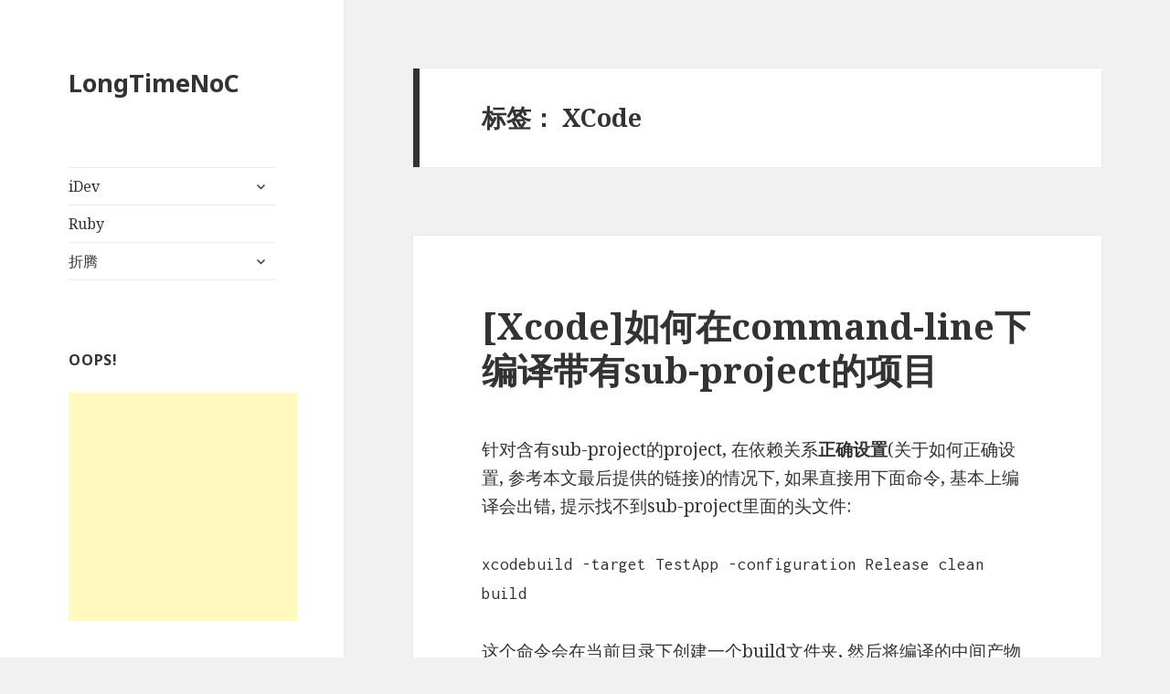

--- FILE ---
content_type: text/html; charset=UTF-8
request_url: https://longtimenoc.com/archives/tag/xcode
body_size: 25965
content:
<!DOCTYPE html>
<html lang="zh-CN" class="no-js">
<head>
	<meta charset="UTF-8">
	<meta name="viewport" content="width=device-width">
	<link rel="profile" href="https://gmpg.org/xfn/11">
	<link rel="pingback" href="https://longtimenoc.com/wordpress/xmlrpc.php">
	<!--[if lt IE 9]>
	<script src="https://longtimenoc.com/wordpress/wp-content/themes/twentyfifteen/js/html5.js?ver=3.7.0"></script>
	<![endif]-->
	<script>(function(html){html.className = html.className.replace(/\bno-js\b/,'js')})(document.documentElement);</script>
<title>XCode &#8211; LongTimeNoC</title>
<style type="text/css">
/**
 * GeSHi Dynamically Generated Stylesheet
 * --------------------------------------
 * Dynamically generated stylesheet for objc
 * CSS class: , CSS id: 
 * GeSHi (C) 2004 - 2007 Nigel McNie, 2007 - 2014 Benny Baumann
 * (http://qbnz.com/highlighter/ and http://geshi.org/)
 * --------------------------------------
 */
.objc .de1, .objc .de2 {}
.objc  {font-family:monospace;}
.objc .imp {font-weight: bold; color: red;}
.objc li, .objc .li1 {font-weight: normal; vertical-align:top;}
.objc .ln {width:1px;text-align:right;margin:0;padding:0 2px;vertical-align:top;}
.objc .li2 {font-weight: bold; vertical-align:top;}
.objc .kw1 {color: #a61390;}
.objc .kw2 {color: #a61390;}
.objc .kw3 {color: #a61390;}
.objc .kw4 {color: #a61390;}
.objc .kw5 {color: #400080;}
.objc .kw6 {color: #2a6f76;}
.objc .kw7 {color: #400080;}
.objc .kw8 {color: #2a6f76;}
.objc .kw9 {color: #400080;}
.objc .co1 {color: #6e371a;}
.objc .co2 {color: #11740a; font-style: italic;}
.objc .co3 {color: #bf1d1a;}
.objc .coMULTI {color: #11740a; font-style: italic;}
.objc .es0 {color: #2400d9;}
.objc .br0 {color: #002200;}
.objc .sy0 {color: #002200;}
.objc .st0 {color: #bf1d1a;}
.objc .nu0 {color: #2400d9;}
.objc .ln-xtra, .objc li.ln-xtra, .objc div.ln-xtra {background-color: #ffc;}
.objc span.xtra { display:block; }
</style>
<meta name='robots' content='max-image-preview:large' />
<link rel='dns-prefetch' href='//fonts.googleapis.com' />
<link rel='dns-prefetch' href='//s.w.org' />
<link href='https://fonts.gstatic.com' crossorigin rel='preconnect' />
<link rel="alternate" type="application/rss+xml" title="LongTimeNoC &raquo; Feed" href="https://longtimenoc.com/feed" />
<link rel="alternate" type="application/rss+xml" title="LongTimeNoC &raquo; XCode标签Feed" href="https://longtimenoc.com/archives/tag/xcode/feed" />
<script>
window._wpemojiSettings = {"baseUrl":"https:\/\/s.w.org\/images\/core\/emoji\/14.0.0\/72x72\/","ext":".png","svgUrl":"https:\/\/s.w.org\/images\/core\/emoji\/14.0.0\/svg\/","svgExt":".svg","source":{"concatemoji":"https:\/\/longtimenoc.com\/wordpress\/wp-includes\/js\/wp-emoji-release.min.js?ver=6.0"}};
/*! This file is auto-generated */
!function(e,a,t){var n,r,o,i=a.createElement("canvas"),p=i.getContext&&i.getContext("2d");function s(e,t){var a=String.fromCharCode,e=(p.clearRect(0,0,i.width,i.height),p.fillText(a.apply(this,e),0,0),i.toDataURL());return p.clearRect(0,0,i.width,i.height),p.fillText(a.apply(this,t),0,0),e===i.toDataURL()}function c(e){var t=a.createElement("script");t.src=e,t.defer=t.type="text/javascript",a.getElementsByTagName("head")[0].appendChild(t)}for(o=Array("flag","emoji"),t.supports={everything:!0,everythingExceptFlag:!0},r=0;r<o.length;r++)t.supports[o[r]]=function(e){if(!p||!p.fillText)return!1;switch(p.textBaseline="top",p.font="600 32px Arial",e){case"flag":return s([127987,65039,8205,9895,65039],[127987,65039,8203,9895,65039])?!1:!s([55356,56826,55356,56819],[55356,56826,8203,55356,56819])&&!s([55356,57332,56128,56423,56128,56418,56128,56421,56128,56430,56128,56423,56128,56447],[55356,57332,8203,56128,56423,8203,56128,56418,8203,56128,56421,8203,56128,56430,8203,56128,56423,8203,56128,56447]);case"emoji":return!s([129777,127995,8205,129778,127999],[129777,127995,8203,129778,127999])}return!1}(o[r]),t.supports.everything=t.supports.everything&&t.supports[o[r]],"flag"!==o[r]&&(t.supports.everythingExceptFlag=t.supports.everythingExceptFlag&&t.supports[o[r]]);t.supports.everythingExceptFlag=t.supports.everythingExceptFlag&&!t.supports.flag,t.DOMReady=!1,t.readyCallback=function(){t.DOMReady=!0},t.supports.everything||(n=function(){t.readyCallback()},a.addEventListener?(a.addEventListener("DOMContentLoaded",n,!1),e.addEventListener("load",n,!1)):(e.attachEvent("onload",n),a.attachEvent("onreadystatechange",function(){"complete"===a.readyState&&t.readyCallback()})),(e=t.source||{}).concatemoji?c(e.concatemoji):e.wpemoji&&e.twemoji&&(c(e.twemoji),c(e.wpemoji)))}(window,document,window._wpemojiSettings);
</script>
<style>
img.wp-smiley,
img.emoji {
	display: inline !important;
	border: none !important;
	box-shadow: none !important;
	height: 1em !important;
	width: 1em !important;
	margin: 0 0.07em !important;
	vertical-align: -0.1em !important;
	background: none !important;
	padding: 0 !important;
}
</style>
	<link rel='stylesheet' id='wp-block-library-css'  href='https://longtimenoc.com/wordpress/wp-includes/css/dist/block-library/style.min.css?ver=6.0' media='all' />
<style id='wp-block-library-theme-inline-css'>
.wp-block-audio figcaption{color:#555;font-size:13px;text-align:center}.is-dark-theme .wp-block-audio figcaption{color:hsla(0,0%,100%,.65)}.wp-block-code{border:1px solid #ccc;border-radius:4px;font-family:Menlo,Consolas,monaco,monospace;padding:.8em 1em}.wp-block-embed figcaption{color:#555;font-size:13px;text-align:center}.is-dark-theme .wp-block-embed figcaption{color:hsla(0,0%,100%,.65)}.blocks-gallery-caption{color:#555;font-size:13px;text-align:center}.is-dark-theme .blocks-gallery-caption{color:hsla(0,0%,100%,.65)}.wp-block-image figcaption{color:#555;font-size:13px;text-align:center}.is-dark-theme .wp-block-image figcaption{color:hsla(0,0%,100%,.65)}.wp-block-pullquote{border-top:4px solid;border-bottom:4px solid;margin-bottom:1.75em;color:currentColor}.wp-block-pullquote__citation,.wp-block-pullquote cite,.wp-block-pullquote footer{color:currentColor;text-transform:uppercase;font-size:.8125em;font-style:normal}.wp-block-quote{border-left:.25em solid;margin:0 0 1.75em;padding-left:1em}.wp-block-quote cite,.wp-block-quote footer{color:currentColor;font-size:.8125em;position:relative;font-style:normal}.wp-block-quote.has-text-align-right{border-left:none;border-right:.25em solid;padding-left:0;padding-right:1em}.wp-block-quote.has-text-align-center{border:none;padding-left:0}.wp-block-quote.is-large,.wp-block-quote.is-style-large,.wp-block-quote.is-style-plain{border:none}.wp-block-search .wp-block-search__label{font-weight:700}:where(.wp-block-group.has-background){padding:1.25em 2.375em}.wp-block-separator.has-css-opacity{opacity:.4}.wp-block-separator{border:none;border-bottom:2px solid;margin-left:auto;margin-right:auto}.wp-block-separator.has-alpha-channel-opacity{opacity:1}.wp-block-separator:not(.is-style-wide):not(.is-style-dots){width:100px}.wp-block-separator.has-background:not(.is-style-dots){border-bottom:none;height:1px}.wp-block-separator.has-background:not(.is-style-wide):not(.is-style-dots){height:2px}.wp-block-table thead{border-bottom:3px solid}.wp-block-table tfoot{border-top:3px solid}.wp-block-table td,.wp-block-table th{padding:.5em;border:1px solid;word-break:normal}.wp-block-table figcaption{color:#555;font-size:13px;text-align:center}.is-dark-theme .wp-block-table figcaption{color:hsla(0,0%,100%,.65)}.wp-block-video figcaption{color:#555;font-size:13px;text-align:center}.is-dark-theme .wp-block-video figcaption{color:hsla(0,0%,100%,.65)}.wp-block-template-part.has-background{padding:1.25em 2.375em;margin-top:0;margin-bottom:0}
</style>
<style id='global-styles-inline-css'>
body{--wp--preset--color--black: #000000;--wp--preset--color--cyan-bluish-gray: #abb8c3;--wp--preset--color--white: #fff;--wp--preset--color--pale-pink: #f78da7;--wp--preset--color--vivid-red: #cf2e2e;--wp--preset--color--luminous-vivid-orange: #ff6900;--wp--preset--color--luminous-vivid-amber: #fcb900;--wp--preset--color--light-green-cyan: #7bdcb5;--wp--preset--color--vivid-green-cyan: #00d084;--wp--preset--color--pale-cyan-blue: #8ed1fc;--wp--preset--color--vivid-cyan-blue: #0693e3;--wp--preset--color--vivid-purple: #9b51e0;--wp--preset--color--dark-gray: #111;--wp--preset--color--light-gray: #f1f1f1;--wp--preset--color--yellow: #f4ca16;--wp--preset--color--dark-brown: #352712;--wp--preset--color--medium-pink: #e53b51;--wp--preset--color--light-pink: #ffe5d1;--wp--preset--color--dark-purple: #2e2256;--wp--preset--color--purple: #674970;--wp--preset--color--blue-gray: #22313f;--wp--preset--color--bright-blue: #55c3dc;--wp--preset--color--light-blue: #e9f2f9;--wp--preset--gradient--vivid-cyan-blue-to-vivid-purple: linear-gradient(135deg,rgba(6,147,227,1) 0%,rgb(155,81,224) 100%);--wp--preset--gradient--light-green-cyan-to-vivid-green-cyan: linear-gradient(135deg,rgb(122,220,180) 0%,rgb(0,208,130) 100%);--wp--preset--gradient--luminous-vivid-amber-to-luminous-vivid-orange: linear-gradient(135deg,rgba(252,185,0,1) 0%,rgba(255,105,0,1) 100%);--wp--preset--gradient--luminous-vivid-orange-to-vivid-red: linear-gradient(135deg,rgba(255,105,0,1) 0%,rgb(207,46,46) 100%);--wp--preset--gradient--very-light-gray-to-cyan-bluish-gray: linear-gradient(135deg,rgb(238,238,238) 0%,rgb(169,184,195) 100%);--wp--preset--gradient--cool-to-warm-spectrum: linear-gradient(135deg,rgb(74,234,220) 0%,rgb(151,120,209) 20%,rgb(207,42,186) 40%,rgb(238,44,130) 60%,rgb(251,105,98) 80%,rgb(254,248,76) 100%);--wp--preset--gradient--blush-light-purple: linear-gradient(135deg,rgb(255,206,236) 0%,rgb(152,150,240) 100%);--wp--preset--gradient--blush-bordeaux: linear-gradient(135deg,rgb(254,205,165) 0%,rgb(254,45,45) 50%,rgb(107,0,62) 100%);--wp--preset--gradient--luminous-dusk: linear-gradient(135deg,rgb(255,203,112) 0%,rgb(199,81,192) 50%,rgb(65,88,208) 100%);--wp--preset--gradient--pale-ocean: linear-gradient(135deg,rgb(255,245,203) 0%,rgb(182,227,212) 50%,rgb(51,167,181) 100%);--wp--preset--gradient--electric-grass: linear-gradient(135deg,rgb(202,248,128) 0%,rgb(113,206,126) 100%);--wp--preset--gradient--midnight: linear-gradient(135deg,rgb(2,3,129) 0%,rgb(40,116,252) 100%);--wp--preset--gradient--dark-gray-gradient-gradient: linear-gradient(90deg, rgba(17,17,17,1) 0%, rgba(42,42,42,1) 100%);--wp--preset--gradient--light-gray-gradient: linear-gradient(90deg, rgba(241,241,241,1) 0%, rgba(215,215,215,1) 100%);--wp--preset--gradient--white-gradient: linear-gradient(90deg, rgba(255,255,255,1) 0%, rgba(230,230,230,1) 100%);--wp--preset--gradient--yellow-gradient: linear-gradient(90deg, rgba(244,202,22,1) 0%, rgba(205,168,10,1) 100%);--wp--preset--gradient--dark-brown-gradient: linear-gradient(90deg, rgba(53,39,18,1) 0%, rgba(91,67,31,1) 100%);--wp--preset--gradient--medium-pink-gradient: linear-gradient(90deg, rgba(229,59,81,1) 0%, rgba(209,28,51,1) 100%);--wp--preset--gradient--light-pink-gradient: linear-gradient(90deg, rgba(255,229,209,1) 0%, rgba(255,200,158,1) 100%);--wp--preset--gradient--dark-purple-gradient: linear-gradient(90deg, rgba(46,34,86,1) 0%, rgba(66,48,123,1) 100%);--wp--preset--gradient--purple-gradient: linear-gradient(90deg, rgba(103,73,112,1) 0%, rgba(131,93,143,1) 100%);--wp--preset--gradient--blue-gray-gradient: linear-gradient(90deg, rgba(34,49,63,1) 0%, rgba(52,75,96,1) 100%);--wp--preset--gradient--bright-blue-gradient: linear-gradient(90deg, rgba(85,195,220,1) 0%, rgba(43,180,211,1) 100%);--wp--preset--gradient--light-blue-gradient: linear-gradient(90deg, rgba(233,242,249,1) 0%, rgba(193,218,238,1) 100%);--wp--preset--duotone--dark-grayscale: url('#wp-duotone-dark-grayscale');--wp--preset--duotone--grayscale: url('#wp-duotone-grayscale');--wp--preset--duotone--purple-yellow: url('#wp-duotone-purple-yellow');--wp--preset--duotone--blue-red: url('#wp-duotone-blue-red');--wp--preset--duotone--midnight: url('#wp-duotone-midnight');--wp--preset--duotone--magenta-yellow: url('#wp-duotone-magenta-yellow');--wp--preset--duotone--purple-green: url('#wp-duotone-purple-green');--wp--preset--duotone--blue-orange: url('#wp-duotone-blue-orange');--wp--preset--font-size--small: 13px;--wp--preset--font-size--medium: 20px;--wp--preset--font-size--large: 36px;--wp--preset--font-size--x-large: 42px;}.has-black-color{color: var(--wp--preset--color--black) !important;}.has-cyan-bluish-gray-color{color: var(--wp--preset--color--cyan-bluish-gray) !important;}.has-white-color{color: var(--wp--preset--color--white) !important;}.has-pale-pink-color{color: var(--wp--preset--color--pale-pink) !important;}.has-vivid-red-color{color: var(--wp--preset--color--vivid-red) !important;}.has-luminous-vivid-orange-color{color: var(--wp--preset--color--luminous-vivid-orange) !important;}.has-luminous-vivid-amber-color{color: var(--wp--preset--color--luminous-vivid-amber) !important;}.has-light-green-cyan-color{color: var(--wp--preset--color--light-green-cyan) !important;}.has-vivid-green-cyan-color{color: var(--wp--preset--color--vivid-green-cyan) !important;}.has-pale-cyan-blue-color{color: var(--wp--preset--color--pale-cyan-blue) !important;}.has-vivid-cyan-blue-color{color: var(--wp--preset--color--vivid-cyan-blue) !important;}.has-vivid-purple-color{color: var(--wp--preset--color--vivid-purple) !important;}.has-black-background-color{background-color: var(--wp--preset--color--black) !important;}.has-cyan-bluish-gray-background-color{background-color: var(--wp--preset--color--cyan-bluish-gray) !important;}.has-white-background-color{background-color: var(--wp--preset--color--white) !important;}.has-pale-pink-background-color{background-color: var(--wp--preset--color--pale-pink) !important;}.has-vivid-red-background-color{background-color: var(--wp--preset--color--vivid-red) !important;}.has-luminous-vivid-orange-background-color{background-color: var(--wp--preset--color--luminous-vivid-orange) !important;}.has-luminous-vivid-amber-background-color{background-color: var(--wp--preset--color--luminous-vivid-amber) !important;}.has-light-green-cyan-background-color{background-color: var(--wp--preset--color--light-green-cyan) !important;}.has-vivid-green-cyan-background-color{background-color: var(--wp--preset--color--vivid-green-cyan) !important;}.has-pale-cyan-blue-background-color{background-color: var(--wp--preset--color--pale-cyan-blue) !important;}.has-vivid-cyan-blue-background-color{background-color: var(--wp--preset--color--vivid-cyan-blue) !important;}.has-vivid-purple-background-color{background-color: var(--wp--preset--color--vivid-purple) !important;}.has-black-border-color{border-color: var(--wp--preset--color--black) !important;}.has-cyan-bluish-gray-border-color{border-color: var(--wp--preset--color--cyan-bluish-gray) !important;}.has-white-border-color{border-color: var(--wp--preset--color--white) !important;}.has-pale-pink-border-color{border-color: var(--wp--preset--color--pale-pink) !important;}.has-vivid-red-border-color{border-color: var(--wp--preset--color--vivid-red) !important;}.has-luminous-vivid-orange-border-color{border-color: var(--wp--preset--color--luminous-vivid-orange) !important;}.has-luminous-vivid-amber-border-color{border-color: var(--wp--preset--color--luminous-vivid-amber) !important;}.has-light-green-cyan-border-color{border-color: var(--wp--preset--color--light-green-cyan) !important;}.has-vivid-green-cyan-border-color{border-color: var(--wp--preset--color--vivid-green-cyan) !important;}.has-pale-cyan-blue-border-color{border-color: var(--wp--preset--color--pale-cyan-blue) !important;}.has-vivid-cyan-blue-border-color{border-color: var(--wp--preset--color--vivid-cyan-blue) !important;}.has-vivid-purple-border-color{border-color: var(--wp--preset--color--vivid-purple) !important;}.has-vivid-cyan-blue-to-vivid-purple-gradient-background{background: var(--wp--preset--gradient--vivid-cyan-blue-to-vivid-purple) !important;}.has-light-green-cyan-to-vivid-green-cyan-gradient-background{background: var(--wp--preset--gradient--light-green-cyan-to-vivid-green-cyan) !important;}.has-luminous-vivid-amber-to-luminous-vivid-orange-gradient-background{background: var(--wp--preset--gradient--luminous-vivid-amber-to-luminous-vivid-orange) !important;}.has-luminous-vivid-orange-to-vivid-red-gradient-background{background: var(--wp--preset--gradient--luminous-vivid-orange-to-vivid-red) !important;}.has-very-light-gray-to-cyan-bluish-gray-gradient-background{background: var(--wp--preset--gradient--very-light-gray-to-cyan-bluish-gray) !important;}.has-cool-to-warm-spectrum-gradient-background{background: var(--wp--preset--gradient--cool-to-warm-spectrum) !important;}.has-blush-light-purple-gradient-background{background: var(--wp--preset--gradient--blush-light-purple) !important;}.has-blush-bordeaux-gradient-background{background: var(--wp--preset--gradient--blush-bordeaux) !important;}.has-luminous-dusk-gradient-background{background: var(--wp--preset--gradient--luminous-dusk) !important;}.has-pale-ocean-gradient-background{background: var(--wp--preset--gradient--pale-ocean) !important;}.has-electric-grass-gradient-background{background: var(--wp--preset--gradient--electric-grass) !important;}.has-midnight-gradient-background{background: var(--wp--preset--gradient--midnight) !important;}.has-small-font-size{font-size: var(--wp--preset--font-size--small) !important;}.has-medium-font-size{font-size: var(--wp--preset--font-size--medium) !important;}.has-large-font-size{font-size: var(--wp--preset--font-size--large) !important;}.has-x-large-font-size{font-size: var(--wp--preset--font-size--x-large) !important;}
</style>
<link rel='stylesheet' id='twentyfifteen-fonts-css'  href='https://fonts.googleapis.com/css?family=Noto+Sans%3A400italic%2C700italic%2C400%2C700%7CNoto+Serif%3A400italic%2C700italic%2C400%2C700%7CInconsolata%3A400%2C700&#038;subset=latin%2Clatin-ext&#038;display=fallback' media='all' />
<link rel='stylesheet' id='genericons-css'  href='https://longtimenoc.com/wordpress/wp-content/themes/twentyfifteen/genericons/genericons.css?ver=20201208' media='all' />
<link rel='stylesheet' id='twentyfifteen-style-css'  href='https://longtimenoc.com/wordpress/wp-content/themes/twentyfifteen/style.css?ver=20201208' media='all' />
<link rel='stylesheet' id='twentyfifteen-block-style-css'  href='https://longtimenoc.com/wordpress/wp-content/themes/twentyfifteen/css/blocks.css?ver=20220524' media='all' />
<!--[if lt IE 9]>
<link rel='stylesheet' id='twentyfifteen-ie-css'  href='https://longtimenoc.com/wordpress/wp-content/themes/twentyfifteen/css/ie.css?ver=20170916' media='all' />
<![endif]-->
<!--[if lt IE 8]>
<link rel='stylesheet' id='twentyfifteen-ie7-css'  href='https://longtimenoc.com/wordpress/wp-content/themes/twentyfifteen/css/ie7.css?ver=20141210' media='all' />
<![endif]-->
<link rel='stylesheet' id='wpgeshi-wp-geshi-highlight-css'  href='https://longtimenoc.com/wordpress/wp-content/plugins/wp-geshi-highlight/wp-geshi-highlight.css?ver=6.0' media='all' />
<script src='https://longtimenoc.com/wordpress/wp-includes/js/jquery/jquery.min.js?ver=3.6.0' id='jquery-core-js'></script>
<script src='https://longtimenoc.com/wordpress/wp-includes/js/jquery/jquery-migrate.min.js?ver=3.3.2' id='jquery-migrate-js'></script>
<link rel="https://api.w.org/" href="https://longtimenoc.com/wp-json/" /><link rel="alternate" type="application/json" href="https://longtimenoc.com/wp-json/wp/v2/tags/36" /><link rel="EditURI" type="application/rsd+xml" title="RSD" href="https://longtimenoc.com/wordpress/xmlrpc.php?rsd" />
<link rel="wlwmanifest" type="application/wlwmanifest+xml" href="https://longtimenoc.com/wordpress/wp-includes/wlwmanifest.xml" /> 
<meta name="generator" content="WordPress 6.0" />
</head>

<body class="archive tag tag-xcode tag-36 wp-embed-responsive">
<svg xmlns="http://www.w3.org/2000/svg" viewBox="0 0 0 0" width="0" height="0" focusable="false" role="none" style="visibility: hidden; position: absolute; left: -9999px; overflow: hidden;" ><defs><filter id="wp-duotone-dark-grayscale"><feColorMatrix color-interpolation-filters="sRGB" type="matrix" values=" .299 .587 .114 0 0 .299 .587 .114 0 0 .299 .587 .114 0 0 .299 .587 .114 0 0 " /><feComponentTransfer color-interpolation-filters="sRGB" ><feFuncR type="table" tableValues="0 0.49803921568627" /><feFuncG type="table" tableValues="0 0.49803921568627" /><feFuncB type="table" tableValues="0 0.49803921568627" /><feFuncA type="table" tableValues="1 1" /></feComponentTransfer><feComposite in2="SourceGraphic" operator="in" /></filter></defs></svg><svg xmlns="http://www.w3.org/2000/svg" viewBox="0 0 0 0" width="0" height="0" focusable="false" role="none" style="visibility: hidden; position: absolute; left: -9999px; overflow: hidden;" ><defs><filter id="wp-duotone-grayscale"><feColorMatrix color-interpolation-filters="sRGB" type="matrix" values=" .299 .587 .114 0 0 .299 .587 .114 0 0 .299 .587 .114 0 0 .299 .587 .114 0 0 " /><feComponentTransfer color-interpolation-filters="sRGB" ><feFuncR type="table" tableValues="0 1" /><feFuncG type="table" tableValues="0 1" /><feFuncB type="table" tableValues="0 1" /><feFuncA type="table" tableValues="1 1" /></feComponentTransfer><feComposite in2="SourceGraphic" operator="in" /></filter></defs></svg><svg xmlns="http://www.w3.org/2000/svg" viewBox="0 0 0 0" width="0" height="0" focusable="false" role="none" style="visibility: hidden; position: absolute; left: -9999px; overflow: hidden;" ><defs><filter id="wp-duotone-purple-yellow"><feColorMatrix color-interpolation-filters="sRGB" type="matrix" values=" .299 .587 .114 0 0 .299 .587 .114 0 0 .299 .587 .114 0 0 .299 .587 .114 0 0 " /><feComponentTransfer color-interpolation-filters="sRGB" ><feFuncR type="table" tableValues="0.54901960784314 0.98823529411765" /><feFuncG type="table" tableValues="0 1" /><feFuncB type="table" tableValues="0.71764705882353 0.25490196078431" /><feFuncA type="table" tableValues="1 1" /></feComponentTransfer><feComposite in2="SourceGraphic" operator="in" /></filter></defs></svg><svg xmlns="http://www.w3.org/2000/svg" viewBox="0 0 0 0" width="0" height="0" focusable="false" role="none" style="visibility: hidden; position: absolute; left: -9999px; overflow: hidden;" ><defs><filter id="wp-duotone-blue-red"><feColorMatrix color-interpolation-filters="sRGB" type="matrix" values=" .299 .587 .114 0 0 .299 .587 .114 0 0 .299 .587 .114 0 0 .299 .587 .114 0 0 " /><feComponentTransfer color-interpolation-filters="sRGB" ><feFuncR type="table" tableValues="0 1" /><feFuncG type="table" tableValues="0 0.27843137254902" /><feFuncB type="table" tableValues="0.5921568627451 0.27843137254902" /><feFuncA type="table" tableValues="1 1" /></feComponentTransfer><feComposite in2="SourceGraphic" operator="in" /></filter></defs></svg><svg xmlns="http://www.w3.org/2000/svg" viewBox="0 0 0 0" width="0" height="0" focusable="false" role="none" style="visibility: hidden; position: absolute; left: -9999px; overflow: hidden;" ><defs><filter id="wp-duotone-midnight"><feColorMatrix color-interpolation-filters="sRGB" type="matrix" values=" .299 .587 .114 0 0 .299 .587 .114 0 0 .299 .587 .114 0 0 .299 .587 .114 0 0 " /><feComponentTransfer color-interpolation-filters="sRGB" ><feFuncR type="table" tableValues="0 0" /><feFuncG type="table" tableValues="0 0.64705882352941" /><feFuncB type="table" tableValues="0 1" /><feFuncA type="table" tableValues="1 1" /></feComponentTransfer><feComposite in2="SourceGraphic" operator="in" /></filter></defs></svg><svg xmlns="http://www.w3.org/2000/svg" viewBox="0 0 0 0" width="0" height="0" focusable="false" role="none" style="visibility: hidden; position: absolute; left: -9999px; overflow: hidden;" ><defs><filter id="wp-duotone-magenta-yellow"><feColorMatrix color-interpolation-filters="sRGB" type="matrix" values=" .299 .587 .114 0 0 .299 .587 .114 0 0 .299 .587 .114 0 0 .299 .587 .114 0 0 " /><feComponentTransfer color-interpolation-filters="sRGB" ><feFuncR type="table" tableValues="0.78039215686275 1" /><feFuncG type="table" tableValues="0 0.94901960784314" /><feFuncB type="table" tableValues="0.35294117647059 0.47058823529412" /><feFuncA type="table" tableValues="1 1" /></feComponentTransfer><feComposite in2="SourceGraphic" operator="in" /></filter></defs></svg><svg xmlns="http://www.w3.org/2000/svg" viewBox="0 0 0 0" width="0" height="0" focusable="false" role="none" style="visibility: hidden; position: absolute; left: -9999px; overflow: hidden;" ><defs><filter id="wp-duotone-purple-green"><feColorMatrix color-interpolation-filters="sRGB" type="matrix" values=" .299 .587 .114 0 0 .299 .587 .114 0 0 .299 .587 .114 0 0 .299 .587 .114 0 0 " /><feComponentTransfer color-interpolation-filters="sRGB" ><feFuncR type="table" tableValues="0.65098039215686 0.40392156862745" /><feFuncG type="table" tableValues="0 1" /><feFuncB type="table" tableValues="0.44705882352941 0.4" /><feFuncA type="table" tableValues="1 1" /></feComponentTransfer><feComposite in2="SourceGraphic" operator="in" /></filter></defs></svg><svg xmlns="http://www.w3.org/2000/svg" viewBox="0 0 0 0" width="0" height="0" focusable="false" role="none" style="visibility: hidden; position: absolute; left: -9999px; overflow: hidden;" ><defs><filter id="wp-duotone-blue-orange"><feColorMatrix color-interpolation-filters="sRGB" type="matrix" values=" .299 .587 .114 0 0 .299 .587 .114 0 0 .299 .587 .114 0 0 .299 .587 .114 0 0 " /><feComponentTransfer color-interpolation-filters="sRGB" ><feFuncR type="table" tableValues="0.098039215686275 1" /><feFuncG type="table" tableValues="0 0.66274509803922" /><feFuncB type="table" tableValues="0.84705882352941 0.41960784313725" /><feFuncA type="table" tableValues="1 1" /></feComponentTransfer><feComposite in2="SourceGraphic" operator="in" /></filter></defs></svg><div id="page" class="hfeed site">
	<a class="skip-link screen-reader-text" href="#content">跳至内容</a>

	<div id="sidebar" class="sidebar">
		<header id="masthead" class="site-header">
			<div class="site-branding">
										<p class="site-title"><a href="https://longtimenoc.com/" rel="home">LongTimeNoC</a></p>
										<button class="secondary-toggle">菜单和挂件</button>
			</div><!-- .site-branding -->
		</header><!-- .site-header -->

			<div id="secondary" class="secondary">

					<nav id="site-navigation" class="main-navigation">
				<div class="menu-primary-container"><ul id="menu-primary" class="nav-menu"><li id="menu-item-946" class="menu-item menu-item-type-taxonomy menu-item-object-category menu-item-has-children menu-item-946"><a href="https://longtimenoc.com/archives/category/development/idev">iDev</a>
<ul class="sub-menu">
	<li id="menu-item-952" class="menu-item menu-item-type-taxonomy menu-item-object-category menu-item-952"><a href="https://longtimenoc.com/archives/category/development/idev/ios-dev">iOS Dev</a></li>
	<li id="menu-item-953" class="menu-item menu-item-type-taxonomy menu-item-object-category menu-item-953"><a href="https://longtimenoc.com/archives/category/development/idev/mac-dev">Mac Dev</a></li>
</ul>
</li>
<li id="menu-item-947" class="menu-item menu-item-type-taxonomy menu-item-object-category menu-item-947"><a href="https://longtimenoc.com/archives/category/development/ruby">Ruby</a></li>
<li id="menu-item-951" class="menu-item menu-item-type-taxonomy menu-item-object-category menu-item-has-children menu-item-951"><a href="https://longtimenoc.com/archives/category/%e6%8a%98%e8%85%be">折腾</a>
<ul class="sub-menu">
	<li id="menu-item-957" class="menu-item menu-item-type-taxonomy menu-item-object-category menu-item-957"><a href="https://longtimenoc.com/archives/category/%e6%8a%98%e8%85%be/%e8%af%84%e6%b5%8b">评测</a></li>
	<li id="menu-item-954" class="menu-item menu-item-type-taxonomy menu-item-object-category menu-item-954"><a href="https://longtimenoc.com/archives/category/%e6%8a%98%e8%85%be/hackintosh">Hackintosh</a></li>
	<li id="menu-item-955" class="menu-item menu-item-type-taxonomy menu-item-object-category menu-item-955"><a href="https://longtimenoc.com/archives/category/%e6%8a%98%e8%85%be/vps">VPS</a></li>
	<li id="menu-item-956" class="menu-item menu-item-type-taxonomy menu-item-object-category menu-item-956"><a href="https://longtimenoc.com/archives/category/%e6%8a%98%e8%85%be/wordpress-%e6%8a%98%e8%85%be">WordPress</a></li>
</ul>
</li>
</ul></div>			</nav><!-- .main-navigation -->
		
		
					<div id="widget-area" class="widget-area" role="complementary">
				<aside id="text-7" class="widget widget_text"><h2 class="widget-title">Oops!</h2>			<div class="textwidget"><script type="text/javascript"><!--
google_ad_client = "ca-pub-4542335060168457";
/* SideBar2 */
google_ad_slot = "2410145256";
google_ad_width = 250;
google_ad_height = 250;
//-->
</script>
<script type="text/javascript" src="https://pagead2.googlesyndication.com/pagead/show_ads.js">
</script></div>
		</aside><aside id="categories-3" class="widget widget_categories"><h2 class="widget-title">分类</h2><nav aria-label="分类">
			<ul>
					<li class="cat-item cat-item-38"><a href="https://longtimenoc.com/archives/category/development/android-dev">Android Dev</a>
</li>
	<li class="cat-item cat-item-12"><a href="https://longtimenoc.com/archives/category/apple">Apple</a>
</li>
	<li class="cat-item cat-item-37"><a href="https://longtimenoc.com/archives/category/development">Development</a>
</li>
	<li class="cat-item cat-item-21"><a href="https://longtimenoc.com/archives/category/fun">Fun</a>
</li>
	<li class="cat-item cat-item-56"><a href="https://longtimenoc.com/archives/category/game">Game</a>
</li>
	<li class="cat-item cat-item-59"><a href="https://longtimenoc.com/archives/category/%e6%8a%98%e8%85%be/hackintosh">Hackintosh</a>
</li>
	<li class="cat-item cat-item-79"><a href="https://longtimenoc.com/archives/category/development/idev">iDev</a>
</li>
	<li class="cat-item cat-item-39"><a href="https://longtimenoc.com/archives/category/development/idev/ios-dev">iOS Dev</a>
</li>
	<li class="cat-item cat-item-61"><a href="https://longtimenoc.com/archives/category/linux">Linux</a>
</li>
	<li class="cat-item cat-item-40"><a href="https://longtimenoc.com/archives/category/development/idev/mac-dev">Mac Dev</a>
</li>
	<li class="cat-item cat-item-22"><a href="https://longtimenoc.com/archives/category/music">Music</a>
</li>
	<li class="cat-item cat-item-64"><a href="https://longtimenoc.com/archives/category/development/python">Python</a>
</li>
	<li class="cat-item cat-item-24"><a href="https://longtimenoc.com/archives/category/software">SoftWare</a>
</li>
	<li class="cat-item cat-item-62"><a href="https://longtimenoc.com/archives/category/%e6%8a%98%e8%85%be/vps">VPS</a>
</li>
	<li class="cat-item cat-item-43"><a href="https://longtimenoc.com/archives/category/%e6%8a%98%e8%85%be/wordpress-%e6%8a%98%e8%85%be">Wordpress</a>
</li>
	<li class="cat-item cat-item-42"><a href="https://longtimenoc.com/archives/category/%e6%8a%98%e8%85%be">折腾</a>
</li>
	<li class="cat-item cat-item-27"><a href="https://longtimenoc.com/archives/category/%e6%9d%82">杂</a>
</li>
	<li class="cat-item cat-item-81"><a href="https://longtimenoc.com/archives/category/%e6%8a%98%e8%85%be/%e7%a1%ac%e4%bb%b6">硬件</a>
</li>
	<li class="cat-item cat-item-75"><a href="https://longtimenoc.com/archives/category/%e6%8a%98%e8%85%be/%e8%af%84%e6%b5%8b">评测</a>
</li>
	<li class="cat-item cat-item-19"><a href="https://longtimenoc.com/archives/category/%e8%bd%ac%e8%bd%bd">转载</a>
</li>
			</ul>

			</nav></aside><aside id="tag_cloud-3" class="widget widget_tag_cloud"><h2 class="widget-title">标签</h2><nav aria-label="标签"><div class="tagcloud"><ul class='wp-tag-cloud' role='list'>
	<li><a href="https://longtimenoc.com/archives/tag/ads" class="tag-cloud-link tag-link-13 tag-link-position-1" style="font-size: 9.953488372093pt;" aria-label="Ads (2个项目)">Ads</a></li>
	<li><a href="https://longtimenoc.com/archives/tag/android" class="tag-cloud-link tag-link-23 tag-link-position-2" style="font-size: 9.953488372093pt;" aria-label="Android (2个项目)">Android</a></li>
	<li><a href="https://longtimenoc.com/archives/tag/applescript" class="tag-cloud-link tag-link-35 tag-link-position-3" style="font-size: 8pt;" aria-label="AppleScript (1个项目)">AppleScript</a></li>
	<li><a href="https://longtimenoc.com/archives/tag/blog" class="tag-cloud-link tag-link-3 tag-link-position-4" style="font-size: 11.255813953488pt;" aria-label="Blog (3个项目)">Blog</a></li>
	<li><a href="https://longtimenoc.com/archives/tag/cc" class="tag-cloud-link tag-link-46 tag-link-position-5" style="font-size: 8pt;" aria-label="C/C++ (1个项目)">C/C++</a></li>
	<li><a href="https://longtimenoc.com/archives/tag/cocoa" class="tag-cloud-link tag-link-53 tag-link-position-6" style="font-size: 12.341085271318pt;" aria-label="Cocoa (4个项目)">Cocoa</a></li>
	<li><a href="https://longtimenoc.com/archives/tag/cocoa-touch" class="tag-cloud-link tag-link-82 tag-link-position-7" style="font-size: 14.511627906977pt;" aria-label="Cocoa-Touch (7个项目)">Cocoa-Touch</a></li>
	<li><a href="https://longtimenoc.com/archives/tag/compiler" class="tag-cloud-link tag-link-32 tag-link-position-8" style="font-size: 8pt;" aria-label="compiler (1个项目)">compiler</a></li>
	<li><a href="https://longtimenoc.com/archives/tag/coreaudio" class="tag-cloud-link tag-link-70 tag-link-position-9" style="font-size: 8pt;" aria-label="CoreAudio (1个项目)">CoreAudio</a></li>
	<li><a href="https://longtimenoc.com/archives/tag/git" class="tag-cloud-link tag-link-63 tag-link-position-10" style="font-size: 9.953488372093pt;" aria-label="git (2个项目)">git</a></li>
	<li><a href="https://longtimenoc.com/archives/tag/github" class="tag-cloud-link tag-link-69 tag-link-position-11" style="font-size: 8pt;" aria-label="github (1个项目)">github</a></li>
	<li><a href="https://longtimenoc.com/archives/tag/godaddy" class="tag-cloud-link tag-link-6 tag-link-position-12" style="font-size: 8pt;" aria-label="Godaddy (1个项目)">Godaddy</a></li>
	<li><a href="https://longtimenoc.com/archives/tag/google" class="tag-cloud-link tag-link-57 tag-link-position-13" style="font-size: 9.953488372093pt;" aria-label="Google (2个项目)">Google</a></li>
	<li><a href="https://longtimenoc.com/archives/tag/hackintosh" class="tag-cloud-link tag-link-90 tag-link-position-14" style="font-size: 8pt;" aria-label="Hackintosh (1个项目)">Hackintosh</a></li>
	<li><a href="https://longtimenoc.com/archives/tag/host" class="tag-cloud-link tag-link-54 tag-link-position-15" style="font-size: 8pt;" aria-label="host (1个项目)">host</a></li>
	<li><a href="https://longtimenoc.com/archives/tag/ios" class="tag-cloud-link tag-link-26 tag-link-position-16" style="font-size: 22pt;" aria-label="iOS (38个项目)">iOS</a></li>
	<li><a href="https://longtimenoc.com/archives/tag/ipad" class="tag-cloud-link tag-link-16 tag-link-position-17" style="font-size: 15.054263565891pt;" aria-label="iPad (8个项目)">iPad</a></li>
	<li><a href="https://longtimenoc.com/archives/tag/iphone" class="tag-cloud-link tag-link-15 tag-link-position-18" style="font-size: 16.46511627907pt;" aria-label="iPhone (11个项目)">iPhone</a></li>
	<li><a href="https://longtimenoc.com/archives/tag/ipv6" class="tag-cloud-link tag-link-11 tag-link-position-19" style="font-size: 8pt;" aria-label="ipv6 (1个项目)">ipv6</a></li>
	<li><a href="https://longtimenoc.com/archives/tag/itunes" class="tag-cloud-link tag-link-50 tag-link-position-20" style="font-size: 13.209302325581pt;" aria-label="iTunes (5个项目)">iTunes</a></li>
	<li><a href="https://longtimenoc.com/archives/tag/lion" class="tag-cloud-link tag-link-29 tag-link-position-21" style="font-size: 13.209302325581pt;" aria-label="Lion (5个项目)">Lion</a></li>
	<li><a href="https://longtimenoc.com/archives/tag/mac" class="tag-cloud-link tag-link-8 tag-link-position-22" style="font-size: 21.674418604651pt;" aria-label="Mac (35个项目)">Mac</a></li>
	<li><a href="https://longtimenoc.com/archives/tag/macvim" class="tag-cloud-link tag-link-65 tag-link-position-23" style="font-size: 8pt;" aria-label="MacVim (1个项目)">MacVim</a></li>
	<li><a href="https://longtimenoc.com/archives/tag/mountain-lion" class="tag-cloud-link tag-link-72 tag-link-position-24" style="font-size: 8pt;" aria-label="Mountain Lion (1个项目)">Mountain Lion</a></li>
	<li><a href="https://longtimenoc.com/archives/tag/nuclide" class="tag-cloud-link tag-link-87 tag-link-position-25" style="font-size: 8pt;" aria-label="nuclide (1个项目)">nuclide</a></li>
	<li><a href="https://longtimenoc.com/archives/tag/plug-in" class="tag-cloud-link tag-link-7 tag-link-position-26" style="font-size: 8pt;" aria-label="Plug-In (1个项目)">Plug-In</a></li>
	<li><a href="https://longtimenoc.com/archives/tag/react" class="tag-cloud-link tag-link-88 tag-link-position-27" style="font-size: 8pt;" aria-label="react (1个项目)">react</a></li>
	<li><a href="https://longtimenoc.com/archives/tag/react-native" class="tag-cloud-link tag-link-86 tag-link-position-28" style="font-size: 8pt;" aria-label="react-native (1个项目)">react-native</a></li>
	<li><a href="https://longtimenoc.com/archives/tag/ring" class="tag-cloud-link tag-link-28 tag-link-position-29" style="font-size: 8pt;" aria-label="Ring (1个项目)">Ring</a></li>
	<li><a href="https://longtimenoc.com/archives/tag/shortcuts" class="tag-cloud-link tag-link-18 tag-link-position-30" style="font-size: 9.953488372093pt;" aria-label="ShortCuts (2个项目)">ShortCuts</a></li>
	<li><a href="https://longtimenoc.com/archives/tag/snow" class="tag-cloud-link tag-link-9 tag-link-position-31" style="font-size: 9.953488372093pt;" aria-label="Snow (2个项目)">Snow</a></li>
	<li><a href="https://longtimenoc.com/archives/tag/teredo" class="tag-cloud-link tag-link-10 tag-link-position-32" style="font-size: 8pt;" aria-label="Teredo (1个项目)">Teredo</a></li>
	<li><a href="https://longtimenoc.com/archives/tag/touch" class="tag-cloud-link tag-link-14 tag-link-position-33" style="font-size: 13.209302325581pt;" aria-label="Touch (5个项目)">Touch</a></li>
	<li><a href="https://longtimenoc.com/archives/tag/video" class="tag-cloud-link tag-link-58 tag-link-position-34" style="font-size: 8pt;" aria-label="Video (1个项目)">Video</a></li>
	<li><a href="https://longtimenoc.com/archives/tag/wwdc" class="tag-cloud-link tag-link-67 tag-link-position-35" style="font-size: 11.255813953488pt;" aria-label="WWDC (3个项目)">WWDC</a></li>
	<li><a href="https://longtimenoc.com/archives/tag/xcode" class="tag-cloud-link tag-link-36 tag-link-position-36" style="font-size: 19.937984496124pt;" aria-label="XCode (24个项目)">XCode</a></li>
	<li><a href="https://longtimenoc.com/archives/tag/%e4%b8%bb%e9%a2%98" class="tag-cloud-link tag-link-4 tag-link-position-37" style="font-size: 8pt;" aria-label="主题 (1个项目)">主题</a></li>
	<li><a href="https://longtimenoc.com/archives/tag/%e4%bb%a3%e7%90%86" class="tag-cloud-link tag-link-34 tag-link-position-38" style="font-size: 8pt;" aria-label="代理 (1个项目)">代理</a></li>
	<li><a href="https://longtimenoc.com/archives/tag/%e5%85%8d%e8%b4%b9" class="tag-cloud-link tag-link-48 tag-link-position-39" style="font-size: 11.255813953488pt;" aria-label="免费 (3个项目)">免费</a></li>
	<li><a href="https://longtimenoc.com/archives/tag/%e5%9d%91" class="tag-cloud-link tag-link-60 tag-link-position-40" style="font-size: 9.953488372093pt;" aria-label="坑 (2个项目)">坑</a></li>
	<li><a href="https://longtimenoc.com/archives/tag/%e5%bc%80%e6%ba%90" class="tag-cloud-link tag-link-47 tag-link-position-41" style="font-size: 9.953488372093pt;" aria-label="开源 (2个项目)">开源</a></li>
	<li><a href="https://longtimenoc.com/archives/tag/%e5%bf%83%e5%be%97" class="tag-cloud-link tag-link-66 tag-link-position-42" style="font-size: 17.550387596899pt;" aria-label="心得 (14个项目)">心得</a></li>
	<li><a href="https://longtimenoc.com/archives/tag/%e6%8a%80%e5%b7%a7" class="tag-cloud-link tag-link-44 tag-link-position-43" style="font-size: 21.131782945736pt;" aria-label="技巧 (31个项目)">技巧</a></li>
	<li><a href="https://longtimenoc.com/archives/tag/%e6%95%99%e7%a8%8b" class="tag-cloud-link tag-link-51 tag-link-position-44" style="font-size: 21.782945736434pt;" aria-label="教程 (36个项目)">教程</a></li>
	<li><a href="https://longtimenoc.com/archives/tag/%e8%af%91%e6%96%87" class="tag-cloud-link tag-link-68 tag-link-position-45" style="font-size: 11.255813953488pt;" aria-label="译文 (3个项目)">译文</a></li>
</ul>
</div>
</nav></aside>
		<aside id="recent-posts-3" class="widget widget_recent_entries">
		<h2 class="widget-title">近期文章</h2><nav aria-label="近期文章">
		<ul>
											<li>
					<a href="https://longtimenoc.com/archives/%e5%9b%a0-webdriver-%e8%af%81%e4%b9%a6%e8%bf%87%e6%9c%9f%e9%80%a0%e6%88%90%e7%9a%84%e9%bb%91%e8%8b%b9%e6%9e%9c%e6%97%a0%e6%b3%95%e6%ad%a3%e5%b8%b8%e5%90%af%e5%8a%a8%e7%9a%84%e8%a7%a3%e5%86%b3%e6%96%b9">因 NVIDIA WebDriver 证书过期造成的黑苹果无法正常启动的临时解决方案</a>
									</li>
											<li>
					<a href="https://longtimenoc.com/archives/react-native-react%e5%a6%82%e4%bd%95%e5%ae%89%e8%a3%85%e5%8f%8a%e4%bd%bf%e7%94%a8-nuclide">[react-native/react]如何安装及使用 nuclide</a>
									</li>
											<li>
					<a href="https://longtimenoc.com/archives/%e4%b8%80%e4%b8%aa-ios-8_1-%e4%b8%8a%e5%85%b3%e4%ba%8e-uinavigationcontroller-%e7%9a%84-navigationbar-%e6%b7%b7%e4%b9%b1%e7%9a%84-bug">[iOS]一个 iOS 8.1 上关于 UINavigationController 的 NavigationBar 混乱的 Bug</a>
									</li>
											<li>
					<a href="https://longtimenoc.com/archives/ios-%e5%a6%82%e4%bd%95%e5%ae%9e%e7%8e%b0%e5%8f%af%e4%ba%a4%e4%ba%92%e7%9a%84-uiview-%e9%9a%90%e5%bc%8f%e5%8a%a8%e7%94%bb">[iOS] 如何实现可交互的 UIView 隐式动画</a>
									</li>
											<li>
					<a href="https://longtimenoc.com/archives/xcode%e5%a6%82%e4%bd%95%e5%9c%a8command-line%e4%b8%8b%e7%bc%96%e8%af%91%e5%b8%a6%e6%9c%89sub-project%e7%9a%84%e9%a1%b9%e7%9b%ae">[Xcode]如何在command-line下编译带有sub-project的项目</a>
									</li>
					</ul>

		</nav></aside><aside id="meta-3" class="widget widget_meta"><h2 class="widget-title">功能</h2><nav aria-label="功能">
		<ul>
						<li><a href="https://longtimenoc.com/wordpress/wp-login.php">登录</a></li>
			<li><a href="https://longtimenoc.com/feed">条目feed</a></li>
			<li><a href="https://longtimenoc.com/comments/feed">评论feed</a></li>

			<li><a href="https://cn.wordpress.org/">WordPress.org</a></li>
		</ul>

		</nav></aside><aside id="text-2" class="widget widget_text"><h2 class="widget-title">Oops!!</h2>			<div class="textwidget"><script type="text/javascript"><!--
google_ad_client = "ca-pub-4542335060168457";
/* SideBar1 */
google_ad_slot = "4356073306";
google_ad_width = 250;
google_ad_height = 250;
//-->
</script>
<script type="text/javascript" src="https://pagead2.googlesyndication.com/pagead/show_ads.js">
</script></div>
		</aside><aside id="execphp-2" class="widget widget_execphp"><h2 class="widget-title">Backlinks</h2>			<div class="execphpwidget"></div>
		</aside><aside id="custom_html-2" class="widget_text widget widget_custom_html"><div class="textwidget custom-html-widget"><!-- Global site tag (gtag.js) - Google Analytics -->
<script async src="https://www.googletagmanager.com/gtag/js?id=UA-20259853-1"></script>
<script>
  window.dataLayer = window.dataLayer || [];
  function gtag(){dataLayer.push(arguments);}
  gtag('js', new Date());

  gtag('config', 'UA-20259853-1');
</script></div></aside>			</div><!-- .widget-area -->
		
	</div><!-- .secondary -->

	</div><!-- .sidebar -->

	<div id="content" class="site-content">

	<section id="primary" class="content-area">
		<main id="main" class="site-main">

		
			<header class="page-header">
				<h1 class="page-title">标签： <span>XCode</span></h1>			</header><!-- .page-header -->

			
<article id="post-1049" class="post-1049 post type-post status-publish format-standard hentry category-idev category-ios-dev category-mac-dev tag-ios tag-mac tag-xcode tag-66 tag-44">
	
	<header class="entry-header">
		<h2 class="entry-title"><a href="https://longtimenoc.com/archives/xcode%e5%a6%82%e4%bd%95%e5%9c%a8command-line%e4%b8%8b%e7%bc%96%e8%af%91%e5%b8%a6%e6%9c%89sub-project%e7%9a%84%e9%a1%b9%e7%9b%ae" rel="bookmark">[Xcode]如何在command-line下编译带有sub-project的项目</a></h2>	</header><!-- .entry-header -->

	<div class="entry-content">
		<p>针对含有sub-project的project, 在依赖关系<strong>正确设置</strong>(关于如何正确设置, 参考本文最后提供的链接)的情况下, 如果直接用下面命令, 基本上编译会出错, 提示找不到sub-project里面的头文件:</p>
<p><code>xcodebuild -target TestApp -configuration Release clean build</code></p>
<p>这个命令会在当前目录下创建一个build文件夹, 然后将编译的中间产物和结果放进去, 而Xcode GUI在编译时是将这些放到DerivedData下面, 这一区别导致了在编译时找不到sub-project包含的一些东西.</p>
<p>解决方法很简单, 加上<code>-scheme</code>, 命令如下:</p>
<p><code>xcodebuild -scheme TestApp -target TestApp -configuration Release clean build</code></p>
<p>指定了<code>-scheme</code>之后, 命令行编译的行为就跟在Xcode GUI下编译一样了.</p>
<p>如果使用添加header search path的方法, 也能让编译通过, 但其实不是最正确的方法, 因为在GUI下编译不需要这一步.</p>
<p>如何正确设置sub-projct, 及本文参考见<a href="http://chadgibbons.com/2012/09/22/project-dependencies-and-include-files-in-xcode/">这里</a></p>
	</div><!-- .entry-content -->

	
	<footer class="entry-footer">
		<span class="posted-on"><span class="screen-reader-text">发布于 </span><a href="https://longtimenoc.com/archives/xcode%e5%a6%82%e4%bd%95%e5%9c%a8command-line%e4%b8%8b%e7%bc%96%e8%af%91%e5%b8%a6%e6%9c%89sub-project%e7%9a%84%e9%a1%b9%e7%9b%ae" rel="bookmark"><time class="entry-date published" datetime="2014-04-14T00:09:21+08:00">04/14/2014</time><time class="updated" datetime="2022-05-25T23:59:19+08:00">05/25/2022</time></a></span><span class="cat-links"><span class="screen-reader-text">分类 </span><a href="https://longtimenoc.com/archives/category/development/idev" rel="category tag">iDev</a>、<a href="https://longtimenoc.com/archives/category/development/idev/ios-dev" rel="category tag">iOS Dev</a>、<a href="https://longtimenoc.com/archives/category/development/idev/mac-dev" rel="category tag">Mac Dev</a></span><span class="tags-links"><span class="screen-reader-text">标签 </span><a href="https://longtimenoc.com/archives/tag/ios" rel="tag">iOS</a>、<a href="https://longtimenoc.com/archives/tag/mac" rel="tag">Mac</a>、<a href="https://longtimenoc.com/archives/tag/xcode" rel="tag">XCode</a>、<a href="https://longtimenoc.com/archives/tag/%e5%bf%83%e5%be%97" rel="tag">心得</a>、<a href="https://longtimenoc.com/archives/tag/%e6%8a%80%e5%b7%a7" rel="tag">技巧</a></span>			</footer><!-- .entry-footer -->

</article><!-- #post-1049 -->

<article id="post-1047" class="post-1047 post type-post status-publish format-standard hentry category-idev category-ios-dev category-mac-dev tag-ios tag-xcode tag-66 tag-44">
	
	<header class="entry-header">
		<h2 class="entry-title"><a href="https://longtimenoc.com/archives/objective-c%e4%bb%a3%e7%a0%81%e6%a0%bc%e5%bc%8f%e6%95%b4%e7%90%86" rel="bookmark">Objective-C代码格式整理</a></h2>	</header><!-- .entry-header -->

	<div class="entry-content">
		<p>团队合作中代码风格一致比较重要, 像Google NewYorkTimes这些公司都公开了各自的Objective-C代码风格, 有需要的搜索一下就可以找到, 这里主要介绍借助Uncrustify自动整理代码格式的一些技巧.</p>
<p><a href="http://uncrustify.sourceforge.net">Uncrustify</a>: Source Code Beautifier for C, C++, C#, ObjectiveC, D, Java, Pawn and VALA, 篇幅及时间有限, 没必要过多介绍, 总之是一款定制性很高的代码格式整理工具, 但高定制性意味着配置起来很烦, 所以这里推荐一个开源图形界面配置文件编辑器<a href="https://github.com/ryanmaxwell/UncrustifyX">UncrustifyX</a>, 这个工具对各个配置都有详细的说明, 并且有直观的预览功能, 可以<strong>较为</strong>方便地编辑出你需要的配置, 当然更方便的方式是直接搜索别人写好的配置文件, UncrustifyX本身就带一个.</p>
<p>其他的关于如何安装, 如何更方便地在Xcode中使用, 可以参考<a href="http://by-igotit.com/2012/03/auto-format-objective-c-code-in-xcode-with-uncrustify.html">这篇</a>. 本文不再详细说明.</p>
<p>最后要说一下Uncrustify的一个缺点(Feature):Xcode会自动对代码中的空行添加空格缩进, 这样会对编辑代码带来方便, 而Uncrustify会删除所有行尾多余的空格, 这就意味着如果你用Uncrustify对一个已有的代码进行处理, 所有的空行缩进都会被删除, 产生大量无意义的diff, 同时影响下次编辑. 如果你期待可以通过配置文件来改变这个行为, 那恐怕就要失望了, 而且Uncrustify的作者基本上也明确表示了不会添加这个功能(现在有个issue, 里面有几个人在求这个功能).</p>
<p>这里提供一个简单技巧, 轻松解决这一问题, 在Xcode中, 我们可以通过全选代码, Move Line up(<code>option+command+[</code>) + Move Line Down(<code>option+command+]</code>), 来自动添加回那些消失的空格, 上面说的那个问题也就迎刃而解了. 另外说一下, AppCode自带的代码格式整理, 估计也是用Uncrustify实现的, 所以跟Uncrustify一个毛病.</p>
<p>&#8211;以上&#8211;</p>
	</div><!-- .entry-content -->

	
	<footer class="entry-footer">
		<span class="posted-on"><span class="screen-reader-text">发布于 </span><a href="https://longtimenoc.com/archives/objective-c%e4%bb%a3%e7%a0%81%e6%a0%bc%e5%bc%8f%e6%95%b4%e7%90%86" rel="bookmark"><time class="entry-date published" datetime="2014-04-07T21:44:39+08:00">04/07/2014</time><time class="updated" datetime="2022-05-25T23:59:21+08:00">05/25/2022</time></a></span><span class="cat-links"><span class="screen-reader-text">分类 </span><a href="https://longtimenoc.com/archives/category/development/idev" rel="category tag">iDev</a>、<a href="https://longtimenoc.com/archives/category/development/idev/ios-dev" rel="category tag">iOS Dev</a>、<a href="https://longtimenoc.com/archives/category/development/idev/mac-dev" rel="category tag">Mac Dev</a></span><span class="tags-links"><span class="screen-reader-text">标签 </span><a href="https://longtimenoc.com/archives/tag/ios" rel="tag">iOS</a>、<a href="https://longtimenoc.com/archives/tag/xcode" rel="tag">XCode</a>、<a href="https://longtimenoc.com/archives/tag/%e5%bf%83%e5%be%97" rel="tag">心得</a>、<a href="https://longtimenoc.com/archives/tag/%e6%8a%80%e5%b7%a7" rel="tag">技巧</a></span>			</footer><!-- .entry-footer -->

</article><!-- #post-1047 -->

<article id="post-874" class="post-874 post type-post status-publish format-standard hentry category-apple category-42 category-75 tag-mac tag-mountain-lion tag-xcode tag-66">
	
	<header class="entry-header">
		<h2 class="entry-title"><a href="https://longtimenoc.com/archives/mountain-lion-%e4%bd%bf%e7%94%a8%e6%84%9f%e5%8f%97" rel="bookmark">Mountain Lion 使用感受</a></h2>	</header><!-- .entry-header -->

	<div class="entry-content">
		<p>距离上次<a href="https://longtimenoc.com/archives/%E5%85%AC%E5%91%8A%E8%BF%91%E6%9C%9F%E8%BE%83%E5%BF%99%EF%BC%8C%E5%8F%AF%E8%83%BD%E4%B8%8D%E4%BC%9A%E6%9C%89%E6%96%B0%E6%96%87%E7%AB%A0%EF%BC%8C%E5%9B%9E%E5%A4%8D%E4%B9%9F%E4%BC%9A%E6%9C%89%E9%80%89">公告</a>已经一个多月了，最近也不怎么太忙了，前一阵也改进了下<a href="https://github.com/ultragtx/GSBookShelf">GSBookShelf</a>，有需要的可以看看。好久没写东西了，这篇热热身吧，没什么营养，纯吐槽，图个乐呵。</p>
<p>话说ML在Store上发布没多久我就升级了，应该说是全新安装了，Lion不知道是系统问题还是我折腾的问题（其实我基本没折腾什么），各种操作都异常的慢，也忍受了好久了，就等ML出来全新安装一下，所以对于Lion -&gt; ML的升级我没什么评价的，根据周围人的情况来看，基本可以放心升级，开发环境有些要重新配置。</p>
<p>下面进入正题（OS X 10.8.1）：</p>
<h3>Safari：</h3>
<ul>
<li>貌似网页加载速度快了很多，但实际可能是水果用了视觉上的效果让我们感觉快了，而不是真正快了多少，这从<a href="http://www.macworld.com/article/1168043/safari_6_a_slight_but_sleek_upgrade_for_apple_s_browser.html">跑分</a>上也能体现出来。</li>
<li>搜索和地址栏统一，对chrome用户似乎不错，但有时候如果想查找一个东西却被自动补全成网页还是有些麻烦，比如搜索apple然后自动补全成了apple.com</li>
<li>离线阅读列表在没网的情况下还是挺实用的，打发时间利器，而且也有个类似进度条的东西显示iCloud同步进度。</li>
<li>终于有密码保存了</li>
<li>RSS功能被阉了，曾经有这么一个nb的功能我没有珍惜，直到失去的时候才后悔莫及，世间最痛苦的事情莫过于此，如果上天给我一次参观水果的机会，我一定会去问候Safari组的PM。以上纯属调侃，不知道各位都用不用RSS，实际上这个功能让我们不用在一个页面满地寻找RSS标志，而是极其自然地点击地址栏右边那个蓝色的RSS按钮，一键订阅，自然到让我一直认为在blog上面加上一个RSS按钮是一件多此一举的事情（可以看到我现在在右上角加上了这个按钮）。幸好有网友编写了插件（<a href="http://www.red-sweater.com/blog/2624/subscribe-to-feed-safari-extension">Subscribe To Feed Safari Extension</a>）也算一定程度上挽救了这个功能，但是这个插件对一个页面有多个feed的情况支持还不是很好，比如本Blog，Safari 5可以识别出一个文章feed，一个评论feed，而这个插件（1.0b4）只能识别出正文那个，1.0b3在有些情况下还只识别出评论的feed，1.0b4我刚装上还没怎么用，总之就是不如原来的好用。</li>
<li>现在终于不转菊花了，改成直接崩溃，连反馈都没有，有时一天多达数次</li>
</ul>
<h3>Mail</h3>
<ul>
<li>跟Safari一起被阉掉了RSS功能，替代品选择了Reeder，不能说Reeder不好，只是Mail用习惯了用这个有些不顺手，4.99刀价格还可以，就怕那天Google Reader被局域网干掉了，每天看个新闻也要麻烦了。</li>
<li>检查新邮件那个按钮点击后不能转圈了，应该是开发偷懒了。</li>
<li>来往邮件终于不分开显示了，以前在收件箱里看不到自己发的，发件箱里看不到对方发的，处理Google Groups那种邮件特别费劲。</li>
</ul>
<h3>字体</h3>
<ul>
<li>默认中文字体改了，可能是为了适应retina吧，用一阵儿也就习惯了</li>
</ul>
<h3>XCode 4.4</h3>
<ul>
<li>速度快了不少，尤其编译到模拟器的时候，顺秒，超爽，当然你可以说：&ldquo;哦漏，休息时间变少了&rdquo;。</li>
<li>稳定性应该有一定提升</li>
<li>新特性不少，相信搞开发的都看过了，我就不多说了，总之这是一个不错的版本，强烈建议升级。</li>
</ul>
<h3>总结</h3>
<p>iCloud覆盖更全了，配合iOS 6一起用方便不少，与Lion对比实际没有很多的升级，19.99刀价格也可以接受，升级还是值得的，哪怕仅仅为了XCode 4.4。</p>
<p>&ndash;以上&ndash;</p>
	</div><!-- .entry-content -->

	
	<footer class="entry-footer">
		<span class="posted-on"><span class="screen-reader-text">发布于 </span><a href="https://longtimenoc.com/archives/mountain-lion-%e4%bd%bf%e7%94%a8%e6%84%9f%e5%8f%97" rel="bookmark"><time class="entry-date published" datetime="2012-09-04T20:19:04+08:00">09/04/2012</time><time class="updated" datetime="2022-05-25T23:59:32+08:00">05/25/2022</time></a></span><span class="cat-links"><span class="screen-reader-text">分类 </span><a href="https://longtimenoc.com/archives/category/apple" rel="category tag">Apple</a>、<a href="https://longtimenoc.com/archives/category/%e6%8a%98%e8%85%be" rel="category tag">折腾</a>、<a href="https://longtimenoc.com/archives/category/%e6%8a%98%e8%85%be/%e8%af%84%e6%b5%8b" rel="category tag">评测</a></span><span class="tags-links"><span class="screen-reader-text">标签 </span><a href="https://longtimenoc.com/archives/tag/mac" rel="tag">Mac</a>、<a href="https://longtimenoc.com/archives/tag/mountain-lion" rel="tag">Mountain Lion</a>、<a href="https://longtimenoc.com/archives/tag/xcode" rel="tag">XCode</a>、<a href="https://longtimenoc.com/archives/tag/%e5%bf%83%e5%be%97" rel="tag">心得</a></span>			</footer><!-- .entry-footer -->

</article><!-- #post-874 -->

<article id="post-836" class="post-836 post type-post status-publish format-standard hentry category-development category-ios-dev category-mac-dev tag-ios tag-xcode tag-60 tag-66">
	
	<header class="entry-header">
		<h2 class="entry-title"><a href="https://longtimenoc.com/archives/%e5%85%b3%e4%ba%8ec%e5%92%8cobjective-c%e6%b7%b7%e7%bc%96" rel="bookmark">关于C++和Objective-C混编</a></h2>	</header><!-- .entry-header -->

	<div class="entry-content">
		<p>Objective-C在大部分情况下足够满足我们的需求，但是还是会有一些情况必须要使用C++，比如：</p>
<ol>
<li>使用C++的库</li>
<li>当Objective-C不够快的时候</li>
</ol>
<p>第一点自然不必多说，至于第二点，Objective-C的消息机制比起函数调用还是比较慢的，当对性能有极高要求的时候，就需要C/C++来替代。</p>
<p>C++与Objective-C混编只要注意将包含C++代码的.m文件改为.mm即可，XCode就会自动判断该使用何种编译器来编译。</p>
<p>这看起来简单，但实际操作中还是很容易出现令人费解的编译问题，比如最经典的&quot;Unknow type name &lsquo;class&rsquo;; did you mean &lsquo;Class&rsquo;?&ldquo;。究其原因就是我们没有遵守这两条规则：</p>
<ul>
<li>.m文件不能含有C++代码</li>
<li>.m文件所import或include的.h文件中不能直接或间接包含C++代码</li>
</ul>
<p>在保证你的C++代码是正确前提下，如果发现相关编译错误可以通过如下几个方法修复</p>
<ol>
<li>将.h文件中的c++代码转移到其他地方</li>
<li>阻段include或import链</li>
<li>将相关的.m文件后缀改成.mm</li>
</ol>
<p>显然第三种方法相对于前两种实施起来更方便，但如果你使用XCode 4以及之后的版本所包含的模板建立项目的话有可能会忽视一个问题：</p>
<p>当你在AppDelegate.h中include或import一个C++的头文件时，当然你一定不会忘记修改AppDelegate.m为AppDelegate.mm，如果只做了这点儿还不够，我们还忽略了隐藏在Supporting Files组内的一个文件的存在&ndash;main.m</p>
<p>在以前的XCode模板中main.m默认是这样的</p>


<div class="wp-geshi-highlight-wrap5"><div class="wp-geshi-highlight-wrap4"><div class="wp-geshi-highlight-wrap3"><div class="wp-geshi-highlight-wrap2"><div class="wp-geshi-highlight-wrap"><div class="wp-geshi-highlight"><div class="objc"><pre class="de1"><span class="co1">#import &lt;UIKit/UIKit.h&gt;;</span>
&nbsp;
<span class="kw4">int</span> main<span class="br0">&#40;</span><span class="kw4">int</span> argc, <span class="kw4">char</span> <span class="sy0">*</span>argv<span class="br0">&#91;</span><span class="br0">&#93;</span><span class="br0">&#41;</span> <span class="br0">&#123;</span>
&nbsp;
    <span class="kw5">NSAutoreleasePool</span> <span class="sy0">*</span> pool <span class="sy0">=</span> <span class="br0">&#91;</span><span class="br0">&#91;</span><span class="kw5">NSAutoreleasePool</span> alloc<span class="br0">&#93;</span> init<span class="br0">&#93;</span>;
    <span class="kw4">int</span> retVal <span class="sy0">=</span> UIApplicationMain<span class="br0">&#40;</span>argc, argv, <span class="kw2">nil</span>, <span class="kw2">nil</span><span class="br0">&#41;</span>;
    <span class="br0">&#91;</span>pool release<span class="br0">&#93;</span>;
    <span class="kw1">return</span> retVal;
<span class="br0">&#125;</span></pre></div></div></div></div></div></div></div>


<p>而新的模板是这样的：</p>


<div class="wp-geshi-highlight-wrap5"><div class="wp-geshi-highlight-wrap4"><div class="wp-geshi-highlight-wrap3"><div class="wp-geshi-highlight-wrap2"><div class="wp-geshi-highlight-wrap"><div class="wp-geshi-highlight"><div class="objc"><pre class="de1"><span class="co1">#import &lt;UIKit/UIKit.h&gt;;</span>
&nbsp;
<span class="co1">#import &quot;AppDelegate.h&quot;</span>
&nbsp;
<span class="kw4">int</span> main<span class="br0">&#40;</span><span class="kw4">int</span> argc, <span class="kw4">char</span> <span class="sy0">*</span>argv<span class="br0">&#91;</span><span class="br0">&#93;</span><span class="br0">&#41;</span>
<span class="br0">&#123;</span>
    @autoreleasepool <span class="br0">&#123;</span>
        <span class="kw1">return</span> UIApplicationMain<span class="br0">&#40;</span>argc, argv, <span class="kw2">nil</span>, NSStringFromClass<span class="br0">&#40;</span><span class="br0">&#91;</span>AppDelegate class<span class="br0">&#93;</span><span class="br0">&#41;</span><span class="br0">&#41;</span>;
    <span class="br0">&#125;</span>
<span class="br0">&#125;</span></pre></div></div></div></div></div></div></div>


<p>看出问题来了吧，main.m新增了#import &ldquo;AppDelegate.h&quot;，这就导致了main.m作为一个Objective-C源文件却引入了C++代码，而Xocde会使用Objective-C的编译器进行编译，从而产生编译错误，因此我们还需要将main.m的后缀改成.mm。</p>
<p>总结＋吐槽：我在发现main.m这个问题之前对编译错误纠结了好久，一度修改代码，也一度怀疑是XCode本身的问题（XCode 4出奇的不稳定让人不得不对其产生质疑，虽然这次是我错了），希望同样使用Objective-C++的同学不要像我一样栽在main.m上。</p>
<p>&ndash;以上&ndash;</p>
	</div><!-- .entry-content -->

	
	<footer class="entry-footer">
		<span class="posted-on"><span class="screen-reader-text">发布于 </span><a href="https://longtimenoc.com/archives/%e5%85%b3%e4%ba%8ec%e5%92%8cobjective-c%e6%b7%b7%e7%bc%96" rel="bookmark"><time class="entry-date published" datetime="2012-05-23T22:37:10+08:00">05/23/2012</time><time class="updated" datetime="2022-05-25T23:59:37+08:00">05/25/2022</time></a></span><span class="cat-links"><span class="screen-reader-text">分类 </span><a href="https://longtimenoc.com/archives/category/development" rel="category tag">Development</a>、<a href="https://longtimenoc.com/archives/category/development/idev/ios-dev" rel="category tag">iOS Dev</a>、<a href="https://longtimenoc.com/archives/category/development/idev/mac-dev" rel="category tag">Mac Dev</a></span><span class="tags-links"><span class="screen-reader-text">标签 </span><a href="https://longtimenoc.com/archives/tag/ios" rel="tag">iOS</a>、<a href="https://longtimenoc.com/archives/tag/xcode" rel="tag">XCode</a>、<a href="https://longtimenoc.com/archives/tag/%e5%9d%91" rel="tag">坑</a>、<a href="https://longtimenoc.com/archives/tag/%e5%bf%83%e5%be%97" rel="tag">心得</a></span>			</footer><!-- .entry-footer -->

</article><!-- #post-836 -->

<article id="post-809" class="post-809 post type-post status-publish format-standard hentry category-development category-ios-dev tag-xcode tag-44">
	
	<header class="entry-header">
		<h2 class="entry-title"><a href="https://longtimenoc.com/archives/ios%e5%80%9f%e5%8a%a9voiceover%e6%9d%a5%e7%a0%b4%e8%a7%a3%e4%bc%98%e7%a7%80app%e7%9a%84%e5%ae%9e%e7%8e%b0%e6%96%b9%e5%bc%8f" rel="bookmark">[iOS]借助VoiceOver来破解优秀App的实现方式</a></h2>	</header><!-- .entry-header -->

	<div class="entry-content">
		<p>为了开发出更好的iOS App，我们经常会去破解（我更喜欢叫Hack）优秀的App的实现方式，一般我们做的无非就是拆了ipa包浏览一下App所用到的图片资源，找个抓包工具看看都访问了那些网络资源，更虎点的就是去反编译，当然最基础的就是把玩一下各个功能，凭经验看出实现方法。</p>
<p>今天就介绍一个比较另类的Hack方式&mdash;&mdash;VoiceOver，估计大部分人都没在自己的iOS设备上打开过这个功能，我就简单说一下效果吧，更细节的东西还是要各位亲身体验一下。</p>
<p>VoiceOver需要在：通用 &gt;&gt; 辅助功能 &gt;&gt; VoiceOver 页面里开启，打开后会进入一个相对比较难操作的环境，随着手指在屏幕上移动，会有一个黑框附着在手指附近的UI元素上面，同时随着黑框的移动，iOS设备会自动朗读UI元素的内容，不难发现VoiceOver这个黑框具有以下几个特性：</p>
<ol>
<li>黑框所在位置就是当前UI元素的真实边框</li>
<li>对于一些元素比如UIButton，当黑框附着在起上面时，系统就会朗读&ldquo;xxxxx按钮&rdquo;，对于UITableView更是可以朗读出当前所在行号，以及一共有多少行。朗读的内容通常包含了这些UI元素的独有特性。</li>
<li>由于大部分的App都不会对&ldquo;辅助功能&rdquo;有所支持，有些没有文字的UI元素系统甚至会朗读其变量名，这跟反编译已经比较相似了。</li>
</ol>
<p>借助第一个特性我们可以破解App的UI布局，借助第二个特性我们可以找出一些UI元素的实现方式，比如有些Gird View就是用UITableView实现的，如果系统朗读了行号等UITableView所具有的特征内容，我们就可以基本确定这个Gird View就是用TableView来实现的，TabBar之类的也是如此。借助第三条特性，我们可以通过其变量名判断其功能和实现方法。此外对于那些开源应用，变量名也可以方便我们更快地研究开源代码。</p>
<p>相对的，如果我们想避免App的关键实现细节被破解，就要在代码中加入防止VoiceOver响应的代码。</p>
<p>综上，虽然VoiceOver属于辅助功能范畴，但其一些特性为我们Hack App提供了方便。在一般的应用中加入Accessibility支持可能会使开发成本有所提高，但对于某些领域的应用，Accessibility支持无疑会成为应用的一大两点，在此也推荐大家看一下 WWDC 2011 Session 127 &#8211; Design Patterns to Simplify Mac Accessibility，真的挺有爱的。</p>
<p>&ndash;以上&mdash;</p>
	</div><!-- .entry-content -->

	
	<footer class="entry-footer">
		<span class="posted-on"><span class="screen-reader-text">发布于 </span><a href="https://longtimenoc.com/archives/ios%e5%80%9f%e5%8a%a9voiceover%e6%9d%a5%e7%a0%b4%e8%a7%a3%e4%bc%98%e7%a7%80app%e7%9a%84%e5%ae%9e%e7%8e%b0%e6%96%b9%e5%bc%8f" rel="bookmark"><time class="entry-date published" datetime="2012-04-02T22:29:53+08:00">04/02/2012</time><time class="updated" datetime="2022-05-25T23:55:31+08:00">05/25/2022</time></a></span><span class="cat-links"><span class="screen-reader-text">分类 </span><a href="https://longtimenoc.com/archives/category/development" rel="category tag">Development</a>、<a href="https://longtimenoc.com/archives/category/development/idev/ios-dev" rel="category tag">iOS Dev</a></span><span class="tags-links"><span class="screen-reader-text">标签 </span><a href="https://longtimenoc.com/archives/tag/xcode" rel="tag">XCode</a>、<a href="https://longtimenoc.com/archives/tag/%e6%8a%80%e5%b7%a7" rel="tag">技巧</a></span>			</footer><!-- .entry-footer -->

</article><!-- #post-809 -->

<article id="post-800" class="post-800 post type-post status-publish format-standard hentry category-development category-ios-dev tag-xcode tag-66 tag-44">
	
	<header class="entry-header">
		<h2 class="entry-title"><a href="https://longtimenoc.com/archives/xcode-4-3-nslog%e4%b8%ad%e6%96%87%e4%b8%8d%e8%be%93%e5%87%babug%e5%8f%8a%e8%a7%a3%e5%86%b3%e6%96%b9%e6%b3%95" rel="bookmark">Xcode 4.3+ NSLog中文不输出Bug及解决方法</a></h2>	</header><!-- .entry-header -->

	<div class="entry-content">
		<p>这个Bug折腾了我近一天，读一个文件，NSLog输出文件内容，结果死活读不完整，不光中文没有，英文也不全，考虑了编码，文件大小，文件位置等各种可能的因素，尝试用各种方式重写这个操作，最后发现是NSLog的问题，跟文件一毛钱关系都没有，感谢这两个链接：<a href="http://dev.iphonetw.net/viewthread.php?tid=7971&amp;rpid=40848&amp;page=1#pid40848">link1</a> <a href="http://wangshifuola.blogspot.jp/2012/03/iosloglldb.html">link2</a>&nbsp;。</p>
<p>鉴于第二个链接已经解释的很清楚了，我这里就简要说一下，毕竟Wall还是有些麻烦</p>
<p>重现Bug很简单，Xcode 4.3+，用lldb在真机上运行（模拟器没有问题）下面代码：</p>


<div class="wp-geshi-highlight-wrap5"><div class="wp-geshi-highlight-wrap4"><div class="wp-geshi-highlight-wrap3"><div class="wp-geshi-highlight-wrap2"><div class="wp-geshi-highlight-wrap"><div class="wp-geshi-highlight"><div class="objc"><pre class="de1">NSLog<span class="br0">&#40;</span><span class="co3">@</span><span class="st0">&quot;English1&quot;</span><span class="br0">&#41;</span>;
NSLog<span class="br0">&#40;</span><span class="co3">@</span><span class="st0">&quot;中文&quot;</span><span class="br0">&#41;</span>;
NSLog<span class="br0">&#40;</span><span class="co3">@</span><span class="st0">&quot;English2&quot;</span><span class="br0">&#41;</span>;</pre></div></div></div></div></div></div></div>


<p>中文那行神马都不输出啊！如果NSLog一个NSString，String里面有中文，那么输出也会悲剧。</p>
<p>解决方法两种：</p>
<ol>
<li>如果你执着于lldb，那么用Organizer &gt;&gt; Devices &gt;&gt; 你的设备 &gt;&gt; Console 这里会显示中文</li>
<li>按住Option点Run（或者 Product &gt;&gt; Edit Scheme&hellip;），Info &gt;&gt; Debugger 设置为GDB</li>
</ol>
<p>一切回归正常，WTF!</p>
<p>另外有人说4.3.2解决了这个问题，事实是：没有解决！</p>
<p>祝愿被这个问题折腾死的人能早日看到这篇文章或者link2那篇文章。</p>
<p>Becareful with XCode!!</p>
<p>&ndash;以上&ndash;</p>
	</div><!-- .entry-content -->

	
	<footer class="entry-footer">
		<span class="posted-on"><span class="screen-reader-text">发布于 </span><a href="https://longtimenoc.com/archives/xcode-4-3-nslog%e4%b8%ad%e6%96%87%e4%b8%8d%e8%be%93%e5%87%babug%e5%8f%8a%e8%a7%a3%e5%86%b3%e6%96%b9%e6%b3%95" rel="bookmark"><time class="entry-date published" datetime="2012-03-30T15:29:57+08:00">03/30/2012</time><time class="updated" datetime="2022-05-25T23:55:32+08:00">05/25/2022</time></a></span><span class="cat-links"><span class="screen-reader-text">分类 </span><a href="https://longtimenoc.com/archives/category/development" rel="category tag">Development</a>、<a href="https://longtimenoc.com/archives/category/development/idev/ios-dev" rel="category tag">iOS Dev</a></span><span class="tags-links"><span class="screen-reader-text">标签 </span><a href="https://longtimenoc.com/archives/tag/xcode" rel="tag">XCode</a>、<a href="https://longtimenoc.com/archives/tag/%e5%bf%83%e5%be%97" rel="tag">心得</a>、<a href="https://longtimenoc.com/archives/tag/%e6%8a%80%e5%b7%a7" rel="tag">技巧</a></span>			</footer><!-- .entry-footer -->

</article><!-- #post-800 -->

<article id="post-774" class="post-774 post type-post status-publish format-standard hentry category-development category-ios-dev category-mac-dev tag-xcode tag-66 tag-44 tag-51">
	
	<header class="entry-header">
		<h2 class="entry-title"><a href="https://longtimenoc.com/archives/xcode-4-3-1%e4%b8%80%e4%b8%aa%e5%b0%8f%e4%bc%97bug%e5%8f%8a%e8%a7%a3%e5%86%b3%e6%96%b9%e6%b3%95" rel="bookmark">XCode 4.3.1一个小众Bug及解决方法</a></h2>	</header><!-- .entry-header -->

	<div class="entry-content">
		<p>哦&hellip; 首先希望闲来无事发现此文的人，可以回复报下你们一天中XCode Crash的次数，附上版本，大家比比谁受气受得多。（我：4.3.1 10多次crash）</p>
<p>目前测试Bug的环境：XCode 4.3.1，用svn作为版本控制<br />
	PS. 4.3可能也有这个Bug，4.2.1貌似没有，但不排除svn下的其他毛病</p>
<p>Bug产生过程：</p>
<ol>
<li>Project处于svn版本控制之下</li>
<li>（可有可无）向Project中添加文件，并加入版本控制（A）</li>
<li>从项目中Delete某个文件，并选择Move to trash</li>
<li>编译的时候会有Wraning提示缺少了之前删除的那个文件（Missing File xxxx）</li>
</ol>
<p>虽然这是一个误报，对编译没有任何影响，但是有Warning看着就心烦，而且如果删除了很多文件就会造成满屏Warning，既影响心情，又影响工作。</p>
<p>下面是几种解决方法</p>
<ol>
<li>如果你对XCode 4.3＋移植抱有敌视态度，那么你的/Developer或者废纸篓里面可能还有XCode 4.2.1，用4.2.1进行删除的步骤，那些Warning就不会出现。</li>
<li>完全用XCode 4.3.1 + Terminal解决
<ol>
<li>对那些你要删除的并且有&quot;A&quot;(版本控制)标记的文件，右键 &gt;&gt; Source Control &gt;&gt; Discard Changes&hellip;</li>
<li>右键 &gt;&gt; Source Control &gt;&gt; Ignore</li>
<li>Delete并Move to trash</li>
</ol>
</li>
</ol>
<p>这样编译就不会有warning，如果你删除的是一个文件夹，那么还会提示Missing这个文件夹，再或者上一步删除文件之前忘记设置ignore了，warning就会出现，用终端解决：<br />
	1. 打开终端，cd到项目主目录下<br />
	2. svn status，可以看到那个Warning的文件（夹）<br />
	3. svn rm xxxxx 从版本控制里去掉那个文件（夹）</p>
<p>这时再编译就不会有那个warning了，世界终于清净了</p>
<p>总结：XCode 4＋对svn支持非常废，经常有莫名其妙错误，要手动解决，所以一个更方便的方法就是不用svn，现在git这么火，不怕开源的项目就直接放到github上得了，保密的就放到Bitbucket上，或者找个服务器自己搭一个，总比折腾svn这些破事好，不过广大开发者最终还是应该鄙视苹果的，照这么下去苹果还是回到几年前的小众状态比较好，那时无论是SL，还是Xcode 3都是精品中的精品。现在苹果到了风口浪尖上，做东西都很浮躁，各种神奇，傻X的Bug层出不穷，老乔也不托梦骂他们几句。</p>
<p>懒得喷了，话说中午写的这篇，晚上发的，发现XCode 4.3.2出了，不知道老乔显灵没，如果还Crash记得上App Store评一星啊!<a href="http://itunes.apple.com/us/app/xcode/id497799835?mt=12">link</a></p>
<p><span style="color:#ff0000;">更新：恭喜，XCode 4.3.2下这个Bug依旧</span></p>
<p>&ndash;以上&ndash;</p>
	</div><!-- .entry-content -->

	
	<footer class="entry-footer">
		<span class="posted-on"><span class="screen-reader-text">发布于 </span><a href="https://longtimenoc.com/archives/xcode-4-3-1%e4%b8%80%e4%b8%aa%e5%b0%8f%e4%bc%97bug%e5%8f%8a%e8%a7%a3%e5%86%b3%e6%96%b9%e6%b3%95" rel="bookmark"><time class="entry-date published" datetime="2012-03-22T19:06:19+08:00">03/22/2012</time><time class="updated" datetime="2022-05-25T23:55:35+08:00">05/25/2022</time></a></span><span class="cat-links"><span class="screen-reader-text">分类 </span><a href="https://longtimenoc.com/archives/category/development" rel="category tag">Development</a>、<a href="https://longtimenoc.com/archives/category/development/idev/ios-dev" rel="category tag">iOS Dev</a>、<a href="https://longtimenoc.com/archives/category/development/idev/mac-dev" rel="category tag">Mac Dev</a></span><span class="tags-links"><span class="screen-reader-text">标签 </span><a href="https://longtimenoc.com/archives/tag/xcode" rel="tag">XCode</a>、<a href="https://longtimenoc.com/archives/tag/%e5%bf%83%e5%be%97" rel="tag">心得</a>、<a href="https://longtimenoc.com/archives/tag/%e6%8a%80%e5%b7%a7" rel="tag">技巧</a>、<a href="https://longtimenoc.com/archives/tag/%e6%95%99%e7%a8%8b" rel="tag">教程</a></span>			</footer><!-- .entry-footer -->

</article><!-- #post-774 -->

<article id="post-700" class="post-700 post type-post status-publish format-standard hentry category-development category-ios-dev tag-ios tag-xcode tag-51">
	
	<header class="entry-header">
		<h2 class="entry-title"><a href="https://longtimenoc.com/archives/%e7%bc%96%e8%af%91%e4%bd%a0%e8%87%aa%e5%b7%b1%e7%9a%84mobileterminal" rel="bookmark">编译你自己的MobileTerminal</a></h2>	</header><!-- .entry-header -->

	<div class="entry-content">
		<p>先扯点题外话，没兴趣看的直接跳过这一段：话说iOS 5.0.1完美越狱终于出来了,虽然还有一些Bug（比如ibooks），以及一些4.x时代的越狱软件不能用，但是终归是出来了，最近还有weiphone的好心人分享4s的siri认证，就是那个Spire一直下不下来很蛋疼。再吐槽下Sbsettings，虽然放到通知栏里了，但是也太影响加载速度了吧，你就不能在viewdidappear里面加载那几个图标么（也许通知栏的控件没有这个方法，但是那个天气股票啥的都挺流畅的啊），搞得通知栏没有一回是流畅拉下来的。依赖的Activator显然已经没什么用了，就应该老实儿做个通知栏版的Sbsettings，也不能费多少劲。</p>
<p>吐完槽进入正题：MobileTerminal是一个写的很蛋疼的app，为什么很蛋疼，原因有很多：</p>
<ul>
<li>删除(backspace/delete)操作总是有历史字母残留，这个不知道为什么，对终端的实现不是很了解</li>
<li>左下角那个快捷菜单不能添加ESC这种常用的快捷键</li>
<li>swipe left right up down 的手势识别率太低，就不应该用这种不好识别的手势，本来终端就是个没什么触摸交互的东西，手势操作看不到结果。</li>
<li>等等&hellip;</li>
</ul>
<p>这里先说下环境:Xcode 4.2，iOS SDK 5.0, 有开发者帐号证书</p>
<p>幸好编译MobileTerminal还算简单，编译脚本该有的都有了，不用去操心这些实在是很方便，大概步骤如下:</p>
<ul>
<li>找个目录 <code>svn checkout http://mobileterminal.googlecode.com/svn/ mobileterminal-read-only</code> 这个目录路径最好全英文，无空格，否则编译deb时有问题</li>
<li>check下来的东西有好几个project，真正有用的在branches/applesdk/MobileTerminal 打开这个project</li>
<li>Target选择成MobileTerminal，编译到真机</li>
<li>编译遇到错误 <code>Command ./build_svnversion.sh failed with exit code 1</code> 问题，这个svnversion似乎是用来生成版本号的，我们也不需要就可以无视。打开项目配置文件，选择Targets下面的MobileTerminal，BuildPhases &gt;&gt; Target Dependencies里面删除svnversion(MobileTerminal)</li>
<li>继续编译，多了一个错误：<code>TerminalGroupView.m</code> 文件里#import部分，找不到 <code>Perferences/Settings.h</code>；直接改成<code>#import &quot;Settings.h&quot;</code></li>
<li>继续编译，可能有签名问题，对于有开发者帐号的就直接设置好签名就OK了，没有帐号的如果之前已经做好XCode免证书调试的各种工作了这个错误应该不会出现，具体没有条件尝试，大家自行解决吧，不是大问题。</li>
<li>继续编译，第一次遇到的错误没有了，现在在 <code>MobileTerminalAppDelegate.m</code> 文件里提示找不到 <code>svnversion.h</code>；删除这句import，修改<code>applicationDidFinishLaunching:</code>里面的<code>SVN_VEFRSION</code>为任意数字，比如999</li>
<li>
<p>过程中还可能遇到找不到gen_entitlements.py的问题，这个估计是XCode3.x版本免证书调试遗留下来的东西(参考<a href="http://www.alexwhittemore.com/developing-jailbroken-iphone-iphone-312/">这里</a>)，解决方法，终端中输入如下命令(要sudo):</p>
<p>mkdir /Developer/iphoneentitlements312<br />
			cd /Developer/iphoneentitlements312<br />
			curl -O http://www.alexwhittemore.com/iphone/gen_entitlements.txt<br />
			mv gen_entitlements.txt gen_entitlements.py<br />
			chmod 777 gen_entitlements.py</p>
</li>
</ul>
<p>经过以上修改，编译就应该成功，在你的机器上就应该会出现沙盒版的MobileTerminal，运行会提示在沙盒里不能fork，这就需要将App安装到/Application/下，直接将编译好的terminal.app拖过去运行会秒退，需要编译deb包，像Cydia那样安装。</p>
<p>Target选择deb，编译，可能会提示缺少dpkg-deb；直接下载<a href="http://beta.ivancover.com/iphone/cydia/dpkg-deb-fat">这个二进制文件dpkg-deb-fat</a>(参考<a href="http://beta.ivc.no/wiki/index.php/IPhone_Make_Cydia_Package">这里</a>)，放到/usr/local/bin/下面(或者/usr/bin/)，重命名为dpkg-deb，在终端直接敲dpkg-deb命令检查以下，接着编译成功，编译好的deb在~/Library/Developer/Xcode/DerivedData/MobileTerminal-xxxxxxxxxx/Build/Products/Debug-iphoneos/ 下面，这个路径可以通过在项目Products文件夹右键点击已经编译好的Terminal.app &gt;&gt; Show in Finder来找到</p>
<p>至于Deb包的安装我就不用多说了，iFile傻瓜式还是命令行dpkg，再或者蛋疼地架个repo，方法很多了。</p>
<p>至于Terminal的修改我还没有研究，最近也比较忙没那闲工夫折腾，有兴趣的自己看看吧，牛人可以挑几个bug啥的上传到code上以后也可以作为炫耀的资本（开完笑），以后Cydia上的那个版本就可能时你编译的了。</p>
<p>PS.其实MobleTerminal可以直接在模拟器上运行，没有沙盒问题，证书问题，也方便调试</p>
<p>最后感谢一下为MobileTerminal作出贡献的我不认识的大牛们，虽然我之前吐了很多槽，幸好你们看不懂中文。</p>
<p>&mdash;以上&mdash;</p>
	</div><!-- .entry-content -->

	
	<footer class="entry-footer">
		<span class="posted-on"><span class="screen-reader-text">发布于 </span><a href="https://longtimenoc.com/archives/%e7%bc%96%e8%af%91%e4%bd%a0%e8%87%aa%e5%b7%b1%e7%9a%84mobileterminal" rel="bookmark"><time class="entry-date published" datetime="2011-12-28T23:50:38+08:00">12/28/2011</time><time class="updated" datetime="2022-05-25T23:55:41+08:00">05/25/2022</time></a></span><span class="cat-links"><span class="screen-reader-text">分类 </span><a href="https://longtimenoc.com/archives/category/development" rel="category tag">Development</a>、<a href="https://longtimenoc.com/archives/category/development/idev/ios-dev" rel="category tag">iOS Dev</a></span><span class="tags-links"><span class="screen-reader-text">标签 </span><a href="https://longtimenoc.com/archives/tag/ios" rel="tag">iOS</a>、<a href="https://longtimenoc.com/archives/tag/xcode" rel="tag">XCode</a>、<a href="https://longtimenoc.com/archives/tag/%e6%95%99%e7%a8%8b" rel="tag">教程</a></span>			</footer><!-- .entry-footer -->

</article><!-- #post-700 -->

<article id="post-666" class="post-666 post type-post status-publish format-standard hentry category-ios-dev tag-xcode tag-44 tag-51">
	
	<header class="entry-header">
		<h2 class="entry-title"><a href="https://longtimenoc.com/archives/xcode-4-2-%e5%9c%b0%e7%82%b9%e6%a8%a1%e6%8b%9f%e6%8a%80%e5%b7%a7" rel="bookmark">XCode 4.2 地点模拟技巧</a></h2>	</header><!-- .entry-header -->

	<div class="entry-content">
		<p><span style="font-size:12px;"><span style="font-weight: normal; ">XCode 4.2终于支持地点模拟了,不用忍受真机调试的各种不便了,模拟方法也很简单(恕我盗用几个别人的图):</span></span></p>
<p>当Debug一个需要地理位置信息的App时,在Debug栏默认就会有地点模拟的图标,如下图所示:</p>
<p><img alt="Xcode simulator location services3" border="0" height="230" src="https://longtimenoc.com/wordpress/wp-content/uploads/2011/11/WWDCxcode_simulator_location_services3.jpg" title="xcode_simulator_location_services3.jpg" width="480" /></p>
<p>这个有一个前提:必须是iOS5的模拟器.</p>
<p>默认只提供了几个地点,但是可以通过GPX文件来添加.你可以选择到网上找现成的GPX,但是Apple还是很为广大开发者考虑的,提供了GPX的模版,创建方法 新建>>Resource>>GPX File 如下图:</p>
<p><img loading="lazy" alt="Xcode simulator location services2" border="0" height="340" src="https://longtimenoc.com/wordpress/wp-content/uploads/2011/11/WWDCxcode_simulator_location_services2.jpg" title="xcode_simulator_location_services2.jpg" width="480" /></p>
<p>其实所谓的GPX就是一XML文件,默认的内容如下:</p>
<pre><code>&lt;?xml version="1.0"?&gt;

&lt;gpx version="1.1" creator="Xcode"&gt;

    &lt;wpt lat="37.331705" lon="-122.030237"&gt;

         &lt;name&gt;Cupertino&lt;/name&gt;

    &lt;/wpt&gt;

&lt;/gpx&gt;
</code></pre>
<p>只要改下经纬度,改下名字,就是你想要的地点了,经纬度可以用GoogleEarth获取.</p>
<p>添加了GPX文件后就可以在之前选择地点那里看到你的GPX文件了.</p>
<p>&mdash;以上&mdash;</p>
	</div><!-- .entry-content -->

	
	<footer class="entry-footer">
		<span class="posted-on"><span class="screen-reader-text">发布于 </span><a href="https://longtimenoc.com/archives/xcode-4-2-%e5%9c%b0%e7%82%b9%e6%a8%a1%e6%8b%9f%e6%8a%80%e5%b7%a7" rel="bookmark"><time class="entry-date published" datetime="2011-11-05T13:26:59+08:00">11/05/2011</time><time class="updated" datetime="2022-05-25T23:55:50+08:00">05/25/2022</time></a></span><span class="cat-links"><span class="screen-reader-text">分类 </span><a href="https://longtimenoc.com/archives/category/development/idev/ios-dev" rel="category tag">iOS Dev</a></span><span class="tags-links"><span class="screen-reader-text">标签 </span><a href="https://longtimenoc.com/archives/tag/xcode" rel="tag">XCode</a>、<a href="https://longtimenoc.com/archives/tag/%e6%8a%80%e5%b7%a7" rel="tag">技巧</a>、<a href="https://longtimenoc.com/archives/tag/%e6%95%99%e7%a8%8b" rel="tag">教程</a></span>			</footer><!-- .entry-footer -->

</article><!-- #post-666 -->

<article id="post-658" class="post-658 post type-post status-publish format-standard hentry category-ios-dev tag-ios tag-wwdc tag-xcode">
	
	<header class="entry-header">
		<h2 class="entry-title"><a href="https://longtimenoc.com/archives/wwdc-2011-summary-practice-appframwork-session-100" rel="bookmark">[WWDC 2011 Summary &#038; Practice] [AppFramwork] Session 100</a></h2>	</header><!-- .entry-header -->

	<div class="entry-content">
		<h2>What&rsquo;s New in Cocoa Touch</h2>
<hr />
<p>WWDC 2011的视频真心不错,身为iOS开发者必看,但是光看也记不住什么,就发个博文一方面当做笔记,一方面与懒得看视频的人分享一下其中的部分内容.</p>
<p>虽然很久以前就把Session 100看完了,但还是决定先用这个练练手,内容我尽量覆盖全,并且提供一些我测试的例子,也会贴些图.写过博客的都知道贴图是很繁琐的,所以请原谅的我的懒惰,我真的没有那么充裕的时间去截很多图.</p>
<p>WWDC 2011视频以及 Keynote(PDF格式)下载详见这里<a href="http://developer.apple.com/videos/">http://developer.apple.com/videos/</a>(需要注册个开发者账号,但是不是交$99那种,&ldquo;野生&quot;开发者即可)</p>
<hr />
<h3>UIStepper</h3>
<p><img loading="lazy" alt="UIStepper" border="0" height="38" src="https://longtimenoc.com/wordpress/wp-content/uploads/2011/10/WWDCUIStepper.png" title="UIStepper.png" width="101" /></p>
<p>一个新控件,附带很少的属性,和UIButton用法差不多:</p>


<div class="wp-geshi-highlight-wrap5"><div class="wp-geshi-highlight-wrap4"><div class="wp-geshi-highlight-wrap3"><div class="wp-geshi-highlight-wrap2"><div class="wp-geshi-highlight-wrap"><div class="wp-geshi-highlight"><div class="objc"><pre class="de1">UIStepper <span class="sy0">*</span>stepper <span class="sy0">=</span> <span class="br0">&#91;</span><span class="br0">&#91;</span>UIStepper alloc<span class="br0">&#93;</span> initWithFrame<span class="sy0">:</span>CGRectMake<span class="br0">&#40;</span><span class="nu0">44</span>, <span class="nu0">44</span>, <span class="nu0">100</span>, <span class="nu0">44</span><span class="br0">&#41;</span><span class="br0">&#93;</span>;
<span class="br0">&#91;</span>self.view addSubview<span class="sy0">:</span>stepper<span class="br0">&#93;</span>;
<span class="br0">&#91;</span>stepper addTarget<span class="sy0">:</span>self action<span class="sy0">:</span><span class="kw1">@selector</span><span class="br0">&#40;</span>stepperTouched<span class="sy0">:</span><span class="br0">&#41;</span> forControlEvents<span class="sy0">:</span>UIControlEventTouchUpInside<span class="br0">&#93;</span>;
&nbsp;
<span class="sy0">-</span> <span class="br0">&#40;</span><span class="kw4">void</span><span class="br0">&#41;</span>stepperTouched<span class="sy0">:</span><span class="br0">&#40;</span><span class="kw4">id</span><span class="br0">&#41;</span>sender <span class="br0">&#123;</span>
NSLog<span class="br0">&#40;</span><span class="co3">@</span><span class="st0">&quot;stepper touched&quot;</span><span class="br0">&#41;</span>;
<span class="br0">&#125;</span></pre></div></div></div></div></div></div></div>


<h3>UIAlertView</h3>
<p>终于可以在AlerView里输入文字了,真是佩服iOS5之前那些牛人怎么想到AlertView的各种使用技巧的.</p>


<div class="wp-geshi-highlight-wrap5"><div class="wp-geshi-highlight-wrap4"><div class="wp-geshi-highlight-wrap3"><div class="wp-geshi-highlight-wrap2"><div class="wp-geshi-highlight-wrap"><div class="wp-geshi-highlight"><div class="objc"><pre class="de1"><span class="kw4">typedef</span> <span class="kw2">enum</span> <span class="br0">&#123;</span>
      UIAlertViewStyleDefault <span class="sy0">=</span> <span class="nu0">0</span>,
      UIAlertViewStyleSecureTextInput,
      UIAlertViewStylePlainTextInput,
      UIAlertViewStyleLoginAndPasswordInput
  <span class="br0">&#125;</span> UIAlertViewStyle;
<span class="kw1">@property</span><span class="br0">&#40;</span>nonatomic,assign<span class="br0">&#41;</span> UIAlertViewStyle alertViewStyle;
<span class="sy0">-</span> <span class="br0">&#40;</span>UITextField <span class="sy0">*</span><span class="br0">&#41;</span>textFieldAtIndex<span class="sy0">:</span><span class="br0">&#40;</span>NSInteger<span class="br0">&#41;</span>textFieldIndex</pre></div></div></div></div></div></div></div>


<h3>UIScreenOverscanCompensation</h3>
<p>跟外接屏幕有关,本人目前为止还没遇到使用这个功能的情景,不多评论</p>


<div class="wp-geshi-highlight-wrap5"><div class="wp-geshi-highlight-wrap4"><div class="wp-geshi-highlight-wrap3"><div class="wp-geshi-highlight-wrap2"><div class="wp-geshi-highlight-wrap"><div class="wp-geshi-highlight"><div class="objc"><pre class="de1"><span class="kw4">typedef</span> <span class="kw2">enum</span> <span class="br0">&#123;</span>
     UIScreenOverscanCompensationScale,
     UIScreenOverscanCompensationInsetBounds,
     UIScreenOverscanCompensationInsetApplicationFrame
 <span class="br0">&#125;</span> UIScreenOverscanCompensation;
 <span class="kw1">@property</span><span class="br0">&#40;</span>nonatomic<span class="br0">&#41;</span> UIScreenOverscanCompensation
 overscanCompensation;</pre></div></div></div></div></div></div></div>


<h3>UIScreen</h3>
<p>可以像iOS一样调节亮度了,两个新属性:</p>


<div class="wp-geshi-highlight-wrap5"><div class="wp-geshi-highlight-wrap4"><div class="wp-geshi-highlight-wrap3"><div class="wp-geshi-highlight-wrap2"><div class="wp-geshi-highlight-wrap"><div class="wp-geshi-highlight"><div class="objc"><pre class="de1"><span class="kw1">@property</span> <span class="br0">&#40;</span>nonatomic<span class="br0">&#41;</span> CGFloat brightness;
<span class="kw1">@property</span> <span class="br0">&#40;</span>nonatomic<span class="br0">&#41;</span> <span class="kw4">BOOL</span> wantsSoftwareDimming;</pre></div></div></div></div></div></div></div>


<p>结合之前的UIStepper使用:</p>


<div class="wp-geshi-highlight-wrap5"><div class="wp-geshi-highlight-wrap4"><div class="wp-geshi-highlight-wrap3"><div class="wp-geshi-highlight-wrap2"><div class="wp-geshi-highlight-wrap"><div class="wp-geshi-highlight"><div class="objc"><pre class="de1">UIStepper <span class="sy0">*</span>stepper <span class="sy0">=</span> <span class="br0">&#91;</span><span class="br0">&#91;</span>UIStepper alloc<span class="br0">&#93;</span> initWithFrame<span class="sy0">:</span>CGRectMake<span class="br0">&#40;</span><span class="nu0">44</span>, <span class="nu0">44</span>, <span class="nu0">100</span>, <span class="nu0">44</span><span class="br0">&#41;</span><span class="br0">&#93;</span>;
<span class="br0">&#91;</span>stepper setMaximumValue<span class="sy0">:</span><span class="nu0">2.0</span><span class="br0">&#93;</span>;
<span class="br0">&#91;</span>stepper setMinimumValue<span class="sy0">:-</span><span class="nu0">2.0</span><span class="br0">&#93;</span>;
<span class="br0">&#91;</span>stepper setStepValue<span class="sy0">:</span><span class="nu0">0.1</span><span class="br0">&#93;</span>;
<span class="br0">&#91;</span>self.view addSubview<span class="sy0">:</span>stepper<span class="br0">&#93;</span>;
<span class="br0">&#91;</span>stepper addTarget<span class="sy0">:</span>self action<span class="sy0">:</span><span class="kw1">@selector</span><span class="br0">&#40;</span>stepperTouched<span class="sy0">:</span><span class="br0">&#41;</span> forControlEvents<span class="sy0">:</span>UIControlEventTouchUpInside<span class="br0">&#93;</span>;
<span class="br0">&#91;</span><span class="br0">&#91;</span>UIScreen mainScreen<span class="br0">&#93;</span> setWantsSoftwareDimming<span class="sy0">:</span><span class="kw2">YES</span><span class="br0">&#93;</span>;
&nbsp;
<span class="sy0">-</span> <span class="br0">&#40;</span><span class="kw4">void</span><span class="br0">&#41;</span>stepperTouched<span class="sy0">:</span><span class="br0">&#40;</span><span class="kw4">id</span><span class="br0">&#41;</span>sender <span class="br0">&#123;</span>
    NSLog<span class="br0">&#40;</span><span class="co3">@</span><span class="st0">&quot;stepper touched with value %f&quot;</span>, <span class="br0">&#91;</span><span class="br0">&#40;</span>UIStepper <span class="sy0">*</span><span class="br0">&#41;</span>sender value<span class="br0">&#93;</span><span class="br0">&#41;</span>;
    <span class="br0">&#91;</span><span class="br0">&#91;</span>UIScreen mainScreen<span class="br0">&#93;</span> setBrightness<span class="sy0">:</span><span class="br0">&#91;</span><span class="br0">&#40;</span>UIStepper <span class="sy0">*</span><span class="br0">&#41;</span>sender value<span class="br0">&#93;</span><span class="br0">&#93;</span>;
<span class="br0">&#125;</span></pre></div></div></div></div></div></div></div>


<p>brightness范围在0.0-1.0,wantsSoftwareDimming是使用软件模拟来获得更低的亮度,但是开启会损失性能,本人实测似乎没有效果,或许是方法不对.鉴于不太实用,暂且搁置.</p>
<p>&nbsp;</p>
<p> <a href="https://longtimenoc.com/archives/wwdc-2011-summary-practice-appframwork-session-100#more-658" class="more-link">继续阅读<span class="screen-reader-text">[WWDC 2011 Summary &#038; Practice] [AppFramwork] Session 100</span></a></p>
	</div><!-- .entry-content -->

	
	<footer class="entry-footer">
		<span class="posted-on"><span class="screen-reader-text">发布于 </span><a href="https://longtimenoc.com/archives/wwdc-2011-summary-practice-appframwork-session-100" rel="bookmark"><time class="entry-date published" datetime="2011-10-30T10:10:40+08:00">10/30/2011</time><time class="updated" datetime="2022-05-25T23:55:52+08:00">05/25/2022</time></a></span><span class="cat-links"><span class="screen-reader-text">分类 </span><a href="https://longtimenoc.com/archives/category/development/idev/ios-dev" rel="category tag">iOS Dev</a></span><span class="tags-links"><span class="screen-reader-text">标签 </span><a href="https://longtimenoc.com/archives/tag/ios" rel="tag">iOS</a>、<a href="https://longtimenoc.com/archives/tag/wwdc" rel="tag">WWDC</a>、<a href="https://longtimenoc.com/archives/tag/xcode" rel="tag">XCode</a></span>			</footer><!-- .entry-footer -->

</article><!-- #post-658 -->

	<nav class="navigation pagination" aria-label="文章">
		<h2 class="screen-reader-text">文章导航</h2>
		<div class="nav-links"><span aria-current="page" class="page-numbers current"><span class="meta-nav screen-reader-text">页 </span>1</span>
<a class="page-numbers" href="https://longtimenoc.com/archives/tag/xcode/page/2"><span class="meta-nav screen-reader-text">页 </span>2</a>
<a class="page-numbers" href="https://longtimenoc.com/archives/tag/xcode/page/3"><span class="meta-nav screen-reader-text">页 </span>3</a>
<a class="next page-numbers" href="https://longtimenoc.com/archives/tag/xcode/page/2">下一页</a></div>
	</nav>
		</main><!-- .site-main -->
	</section><!-- .content-area -->


	</div><!-- .site-content -->

	<footer id="colophon" class="site-footer">
		<div class="site-info">
									<a href="https://cn.wordpress.org/" class="imprint">
				自豪地采用WordPress			</a>
		</div><!-- .site-info -->
	</footer><!-- .site-footer -->

</div><!-- .site -->

<script src='https://longtimenoc.com/wordpress/wp-content/themes/twentyfifteen/js/skip-link-focus-fix.js?ver=20141028' id='twentyfifteen-skip-link-focus-fix-js'></script>
<script id='twentyfifteen-script-js-extra'>
var screenReaderText = {"expand":"<span class=\"screen-reader-text\">\u5c55\u5f00\u5b50\u83dc\u5355<\/span>","collapse":"<span class=\"screen-reader-text\">\u6298\u53e0\u5b50\u83dc\u5355<\/span>"};
</script>
<script src='https://longtimenoc.com/wordpress/wp-content/themes/twentyfifteen/js/functions.js?ver=20220524' id='twentyfifteen-script-js'></script>

<script defer src="https://static.cloudflareinsights.com/beacon.min.js/vcd15cbe7772f49c399c6a5babf22c1241717689176015" integrity="sha512-ZpsOmlRQV6y907TI0dKBHq9Md29nnaEIPlkf84rnaERnq6zvWvPUqr2ft8M1aS28oN72PdrCzSjY4U6VaAw1EQ==" data-cf-beacon='{"version":"2024.11.0","token":"17978ab16aa547f18249a41eb39c460e","r":1,"server_timing":{"name":{"cfCacheStatus":true,"cfEdge":true,"cfExtPri":true,"cfL4":true,"cfOrigin":true,"cfSpeedBrain":true},"location_startswith":null}}' crossorigin="anonymous"></script>
</body>
</html>


--- FILE ---
content_type: text/html; charset=utf-8
request_url: https://www.google.com/recaptcha/api2/aframe
body_size: 267
content:
<!DOCTYPE HTML><html><head><meta http-equiv="content-type" content="text/html; charset=UTF-8"></head><body><script nonce="sqYj2a8rU3ewA2F0FWe9qQ">/** Anti-fraud and anti-abuse applications only. See google.com/recaptcha */ try{var clients={'sodar':'https://pagead2.googlesyndication.com/pagead/sodar?'};window.addEventListener("message",function(a){try{if(a.source===window.parent){var b=JSON.parse(a.data);var c=clients[b['id']];if(c){var d=document.createElement('img');d.src=c+b['params']+'&rc='+(localStorage.getItem("rc::a")?sessionStorage.getItem("rc::b"):"");window.document.body.appendChild(d);sessionStorage.setItem("rc::e",parseInt(sessionStorage.getItem("rc::e")||0)+1);localStorage.setItem("rc::h",'1769422385832');}}}catch(b){}});window.parent.postMessage("_grecaptcha_ready", "*");}catch(b){}</script></body></html>